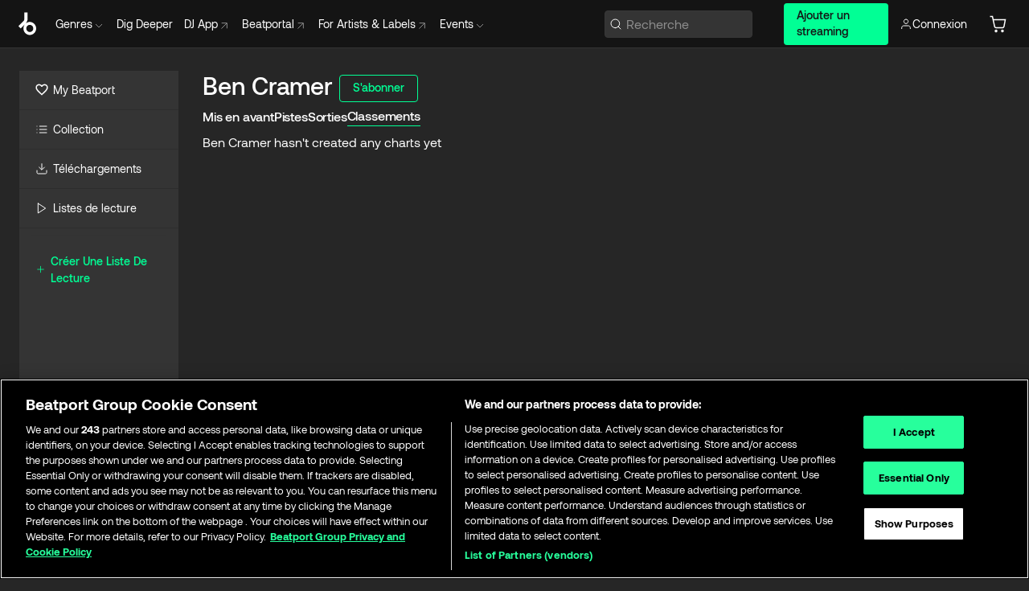

--- FILE ---
content_type: text/html; charset=utf-8
request_url: https://www.beatport.com/fr/artist/ben-cramer/773443/charts
body_size: 44714
content:
<!DOCTYPE html><html lang="fr"><head><meta charSet="utf-8" data-next-head=""/><meta name="viewport" content="width=device-width" data-next-head=""/><link rel="canonical" hrefLang="en" href="https://www.beatport.com/artist/ben-cramer/773443/charts" data-next-head=""/><link rel="alternate" hrefLang="de" href="https://www.beatport.com/de/artist/ben-cramer/773443/charts" data-next-head=""/><link rel="alternate" hrefLang="fr" href="https://www.beatport.com/fr/artist/ben-cramer/773443/charts" data-next-head=""/><link rel="alternate" hrefLang="es" href="https://www.beatport.com/es/artist/ben-cramer/773443/charts" data-next-head=""/><link rel="alternate" hrefLang="it" href="https://www.beatport.com/it/artist/ben-cramer/773443/charts" data-next-head=""/><link rel="alternate" hrefLang="ja" href="https://www.beatport.com/ja/artist/ben-cramer/773443/charts" data-next-head=""/><link rel="alternate" hrefLang="pt" href="https://www.beatport.com/pt/artist/ben-cramer/773443/charts" data-next-head=""/><link rel="alternate" hrefLang="nl" href="https://www.beatport.com/nl/artist/ben-cramer/773443/charts" data-next-head=""/><title data-next-head="">Ben Cramer Classements :: Beatport</title><meta property="og:title" content="Ben Cramer Classements :: Beatport" data-next-head=""/><meta property="og:description" content="Vous explorez les mélodies complexes et les beats du Ben Cramer ? Trouvez les derniers classements et les plus exclusifs sur Beatport." data-next-head=""/><meta property="og:image" content="https://geo-media.beatport.com/image_size/590x404/0dc61986-bccf-49d4-8fad-6b147ea8f327.jpg" data-next-head=""/><meta name="twitter:card" content="summary_large_image" data-next-head=""/><meta name="twitter:title" content="Ben Cramer Classements :: Beatport" data-next-head=""/><meta name="twitter:description" content="Vous explorez les mélodies complexes et les beats du Ben Cramer ? Trouvez les derniers classements et les plus exclusifs sur Beatport." data-next-head=""/><meta name="twitter:image" content="https://geo-media.beatport.com/image_size/590x404/0dc61986-bccf-49d4-8fad-6b147ea8f327.jpg" data-next-head=""/><meta name="description" content="Vous explorez les mélodies complexes et les beats du Ben Cramer ? Trouvez les derniers classements et les plus exclusifs sur Beatport." data-next-head=""/><link rel="icon" type="image/x-icon" href="/images/favicon-48x48.png" data-next-head=""/><link href="https://js.recurly.com/v4/recurly.css" rel="stylesheet" type="text/css" data-next-head=""/><meta name="bp-env" content="production"/><link rel="preload" href="/icons/sprite.svg" as="image"/><link rel="preload" href="/_next/static/media/9617edd9e02a645a-s.p.ttf" as="font" type="font/ttf" crossorigin="anonymous" data-next-font="size-adjust"/><link rel="preload" href="/_next/static/media/9438673d1e72232d-s.p.ttf" as="font" type="font/ttf" crossorigin="anonymous" data-next-font="size-adjust"/><link rel="preload" href="/_next/static/media/db5c0e5da3a6b3a9-s.p.ttf" as="font" type="font/ttf" crossorigin="anonymous" data-next-font="size-adjust"/><script id="google-analytics" data-nscript="beforeInteractive">
                (function(w,d,s,l,i){w[l]=w[l]||[];w[l].push({'gtm.start':
                new Date().getTime(),event:'gtm.js'});var f=d.getElementsByTagName(s)[0],
                j=d.createElement(s),dl=l!='dataLayer'?'&l='+l:'';j.async=true;j.src=
                'https://www.googletagmanager.com/gtm.js?id='+i+dl;f.parentNode.insertBefore(j,f);
                })(window,document,'script','dataLayer','GTM-TXN4GRJ');
            </script><link rel="preload" href="/_next/static/css/875348070ae80ebd.css" as="style"/><link rel="stylesheet" href="/_next/static/css/875348070ae80ebd.css" data-n-g=""/><noscript data-n-css=""></noscript><script defer="" nomodule="" src="/_next/static/chunks/polyfills-42372ed130431b0a.js"></script><script id="ab-tasty" src="https://try.abtasty.com/6a6f6df6afac8eb063d6dbbd68afdcc7.js" defer="" data-nscript="beforeInteractive"></script><script src="https://songbird.cardinalcommerce.com/edge/v1/songbird.js" defer="" data-nscript="beforeInteractive"></script><script id="pap_x2s6df8d" src="https://loopmasters.postaffiliatepro.com/scripts/trackjs.js" defer="" data-nscript="beforeInteractive"></script><script src="/_next/static/chunks/webpack-1de7c9dfeedfe132.js" defer=""></script><script src="/_next/static/chunks/framework-c65ff8b3b39d682e.js" defer=""></script><script src="/_next/static/chunks/main-24a2d00730d8757b.js" defer=""></script><script src="/_next/static/chunks/pages/_app-287ddc87d0744d4e.js" defer=""></script><script src="/_next/static/chunks/300-d1483d160b72428d.js" defer=""></script><script src="/_next/static/chunks/7642-7da32f6e1a38c097.js" defer=""></script><script src="/_next/static/chunks/pages/artist/%5Bdescription%5D/%5Bid%5D/charts-0025ef4ade48f19c.js" defer=""></script><script src="/_next/static/l9SM3rZEoP7PyWHVo7I2W/_buildManifest.js" defer=""></script><script src="/_next/static/l9SM3rZEoP7PyWHVo7I2W/_ssgManifest.js" defer=""></script><style data-styled="" data-styled-version="6.1.19">.ijeyIR{box-sizing:border-box;display:flex;flex-direction:row;justify-content:center;align-items:center;padding:0.313rem 1rem 0.438rem;gap:0.5rem;border-radius:0.25rem;cursor:pointer;font-family:'aeonikFont','aeonikFont Fallback';font-size:0.875rem;line-height:1.25rem;font-weight:500;color:#141414;}/*!sc*/
.ijeyIR.primary{background:#01FF95;}/*!sc*/
.ijeyIR.primary:hover{background:#00E586;}/*!sc*/
.ijeyIR.primary.primary.disabled{pointer-events:none;color:#343434;background:#5A5A5A;}/*!sc*/
.ijeyIR.outline{border:0.063rem solid;border-image-source:linear-gradient( 0deg,rgba(0,0,0,0.6),rgba(0,0,0,0.6) ),linear-gradient( 0deg,#01FF95,#01FF95 );color:#01FF95;}/*!sc*/
.ijeyIR.outline:hover{border:0.063rem solid;color:#141414;background:#01FF95;}/*!sc*/
.ijeyIR.outline.outline.disabled{background:transparent;color:#01FF95;opacity:50%;}/*!sc*/
.ijeyIR.outline-secondary{border:0.063rem solid;border-color:#8C8C8C;color:#FFFFFF;}/*!sc*/
.ijeyIR.outline-secondary:hover{background:#8C8C8C;}/*!sc*/
.ijeyIR.outline-secondary.outline.disabled{background:transparent;color:#FFFFFF;opacity:50%;}/*!sc*/
.ijeyIR.tertiary{color:#FFFFFF;background:#8C8C8C;}/*!sc*/
.ijeyIR.tertiary:hover{background:#4D4D4D;}/*!sc*/
.ijeyIR.tertiary.tertiary.disabled{background:#8C8C8C;opacity:0.5;}/*!sc*/
.ijeyIR.secondary{color:#FFFFFF;background:#4D4D4D;}/*!sc*/
.ijeyIR.secondary:hover{background:#8C8C8C;}/*!sc*/
.ijeyIR.secondary.disabled{background:#8C8C8C;opacity:0.5;}/*!sc*/
.ijeyIR.danger{color:#FFFFFF;background:#CF222E;}/*!sc*/
.ijeyIR.danger:hover{background:#CF222E;}/*!sc*/
.ijeyIR.danger.disabled{background:#8C8C8C;opacity:0.5;}/*!sc*/
.ijeyIR.transparent,.ijeyIR.transparent-danger{color:#FFFFFF;border:0.125rem solid #5A5A5A;padding:0.313rem 0.75rem;gap:0.375rem;}/*!sc*/
.ijeyIR.transparent:hover{background:#5A5A5A;}/*!sc*/
.ijeyIR.transparent-danger:hover{border:0.125rem solid #CF222E;background:#CF222E;}/*!sc*/
.ijeyIR.link{color:#FFFFFF;}/*!sc*/
.ijeyIR.primary-link{color:#01FF95;}/*!sc*/
.ijeyIR.primary-link.disabled{cursor:default;}/*!sc*/
.ijeyIR.text{color:#B3B3B3;}/*!sc*/
.ijeyIR.text:hover{color:#FFFFFF;text-decoration:underline;}/*!sc*/
.ijeyIR.underline-link{color:#B3B3B3;text-decoration:underline;padding:0.25rem;}/*!sc*/
.ijeyIR.unstyled{background:none;border:none;padding:0;margin:0;color:inherit;background-color:transparent;}/*!sc*/
.ijeyIR.w-100{width:100%;}/*!sc*/
.ijeyIR.w-75{width:75%;}/*!sc*/
.ijeyIR.w-50{width:50%;}/*!sc*/
.ijeyIR.w-25{width:25%;}/*!sc*/
.ijeyIR.squared{padding:0.313rem;}/*!sc*/
data-styled.g1[id="Button-style__ButtonStyled-sc-d61a654-0"]{content:"ijeyIR,"}/*!sc*/
.juetxu{position:relative;margin-left:0.75rem;padding:0.5rem 0;}/*!sc*/
.juetxu a,.juetxu button{display:flex;flex-direction:row;gap:0.3125rem;cursor:pointer;align-items:center;padding:0.313rem 0.25rem 0.438rem 0.25rem;color:#FFFFFF;}/*!sc*/
.juetxu a svg,.juetxu button svg{stroke:#FFFFFF;}/*!sc*/
@media (min-width: 1200px){.juetxu a:hover,.juetxu button:hover{color:#01FF95;}.juetxu a:hover svg,.juetxu button:hover svg{stroke:#01FF95;}}/*!sc*/
@media (min-width: 1200px){.juetxu a,.juetxu button{padding:0;}.juetxu a svg,.juetxu button svg{width:1.3rem;height:1.3rem;}}/*!sc*/
data-styled.g31[id="HeaderCart-style__AccountCartMenuItem-sc-1d237d81-2"]{content:"juetxu,"}/*!sc*/
.NbRgr{position:absolute;top:3.6875rem;left:50%;transform:translate(-50%,1px);transition:opacity 0.2s ease;background:#141414;border-radius:0 0 1rem 1rem;display:block;z-index:900;cursor:default;opacity:0;visibility:hidden;pointer-events:none;box-shadow:0 0.5rem 1.5rem rgba(0,0,0,0.5);}/*!sc*/
.NbRgr[data-dropdown-type='genre']{width:100%;max-width:90rem;}/*!sc*/
.NbRgr[data-dropdown-type='events']{left:auto;min-width:12.5rem;margin:0 0 0 4.75rem;}/*!sc*/
.NbRgr[data-visible='true']{opacity:1;pointer-events:auto;visibility:visible;}/*!sc*/
data-styled.g42[id="HeaderDropdownToggle-style__DropdownMenu-sc-8d48e9cb-0"]{content:"NbRgr,"}/*!sc*/
.bnLgXh{display:flex;flex-direction:column;padding:0.5rem 0;}/*!sc*/
.bnLgXh a{padding:0.5rem 1.5rem;color:#B3B3B3;text-decoration:none;display:flex;align-items:center;transition:background-color 0.2s ease;}/*!sc*/
.bnLgXh a:hover{color:#FFFFFF;}/*!sc*/
.bnLgXh a:hover >svg{stroke:#01FF95;}/*!sc*/
data-styled.g44[id="HeaderEventsSubMenu-style__EventsSubMenuWrapper-sc-d3bdcde1-0"]{content:"bnLgXh,"}/*!sc*/
.enfcr{display:grid;grid-template-columns:1fr;flex-direction:row;justify-content:space-between;align-items:flex-start;width:100%;padding:1.5rem;gap:2rem;}/*!sc*/
data-styled.g50[id="HeaderGenreSubMenu-style__GenreDropDownGrid-sc-41f97c98-4"]{content:"enfcr,"}/*!sc*/
.dLqcKV{display:flex;flex-direction:row;position:absolute;top:0;left:0;right:0;z-index:1000;height:60px;width:100%;font-size:0.875rem;background:#141414;border-bottom:0.0625rem solid #333333;}/*!sc*/
.dLqcKV.header-fixed{position:fixed;}/*!sc*/
.dLqcKV ul> li{display:inline-flex;vertical-align:middle;}/*!sc*/
.dLqcKV span:not(.new_tag){display:flex;flex-direction:row;}/*!sc*/
.dLqcKV span:not(.new_tag) >img{margin-right:0.25rem;}/*!sc*/
.dLqcKV span:not(.new_tag) svg{stroke:#8C8C8C;}/*!sc*/
@keyframes slideDown{from{transform:translateY(-100%);}to{transform:translateY(0);}}/*!sc*/
data-styled.g52[id="Header-style__HeaderWrapper-sc-8ba2c440-0"]{content:"dLqcKV,"}/*!sc*/
.iNvsde{display:flex;flex-direction:row;width:100%;max-width:90rem;margin:0 auto;align-items:center;}/*!sc*/
.iNvsde svg{stroke:#8C8C8C;}/*!sc*/
.iNvsde >ul .dropdown_menu{animation:growDown 300ms ease-in-out forwards;transform-origin:top center;}/*!sc*/
.iNvsde >ul >li{line-height:1.25rem;padding:1.25rem 0.4375rem;cursor:pointer;}/*!sc*/
.iNvsde >ul >li.header_item:not(.dropdown_toggle):hover div{display:flex;}/*!sc*/
.iNvsde >ul >li.account button{padding:0;}/*!sc*/
.iNvsde >ul >li button{font-weight:400;}/*!sc*/
.iNvsde >ul .header_item [aria-expanded="true"] .rotatable svg{stroke:#01FF95;transform:rotate(180deg);margin-top:0.3125rem;}/*!sc*/
.iNvsde >ul .header_item .svg_wrapper{display:flex;align-items:center;height:100%;}/*!sc*/
.iNvsde >ul .header_item .svg_wrapper img{border-radius:50%;}/*!sc*/
.iNvsde >ul .header_item a[target="_blank"]:hover svg{stroke:#01FF95;}/*!sc*/
.iNvsde span{align-items:center;}/*!sc*/
.iNvsde span >img{margin-left:0.125rem;margin-bottom:0.0625rem;}/*!sc*/
@keyframes growDown{0%{transform:scaleY(0);}100%{transform:scaleY(1);}}/*!sc*/
data-styled.g54[id="Header-style__DesktopHeader-sc-8ba2c440-2"]{content:"iNvsde,"}/*!sc*/
.gSbytK{min-width:8rem;margin-left:1rem;}/*!sc*/
.gSbytK >li{padding:0 0 0 0.25rem;}/*!sc*/
.gSbytK >li button{padding:0.8rem 0.75rem 0.5rem 0.25rem;}/*!sc*/
@media (min-width: 768px){.gSbytK{width:100%;}}/*!sc*/
@media (min-width: 1200px){.gSbytK{min-width:44.5rem;}}/*!sc*/
data-styled.g55[id="Header-style__LeftRegion-sc-8ba2c440-3"]{content:"gSbytK,"}/*!sc*/
.kkpwdl{display:flex;justify-content:flex-end;align-items:center;width:100%;padding-right:1.25rem;}/*!sc*/
.kkpwdl .svg_wrapper{display:flex;align-items:center;height:100%;}/*!sc*/
.kkpwdl div.account_avatar{width:2rem;height:2rem;}/*!sc*/
.kkpwdl div.account_avatar img{border-radius:50%;}/*!sc*/
.kkpwdl .subscription_button a{padding:0.313rem 1rem 0.438rem;border-radius:0.25rem;font-weight:500;color:#141414;background:#01FF95;}/*!sc*/
.kkpwdl .subscription_button a:hover{background:#00E586;}/*!sc*/
@media (min-width: 768px){.kkpwdl{min-width:9.5rem;max-width:49.375rem;}}/*!sc*/
@media (min-width: 1200px){.kkpwdl li.search:first-child{width:100%;max-width:28.375rem;padding:0 0.5rem 0 0;}.kkpwdl li.subscription_button{min-width:9rem;}}/*!sc*/
data-styled.g56[id="Header-style__RightRegion-sc-8ba2c440-4"]{content:"kkpwdl,"}/*!sc*/
.jbAoJh{height:1.8125rem;width:1.375rem;margin-right:0.625rem;}/*!sc*/
data-styled.g59[id="Header-style__BeatportLogoLarge-sc-8ba2c440-7"]{content:"jbAoJh,"}/*!sc*/
.dtastp{display:flex;align-items:center;width:100%;max-width:28.375rem;padding:0 1.5rem;}/*!sc*/
.dtastp >button>svg{margin-right:1.25rem;height:1.25rem;stroke-width:0.125rem;}/*!sc*/
data-styled.g62[id="Header-style__HeaderSearchWrapper-sc-8ba2c440-10"]{content:"dtastp,"}/*!sc*/
.biDNjJ{display:flex;flex:1;width:100%;border:0.0625rem solid #383838;border-radius:0.25rem;background:#343434;}/*!sc*/
.biDNjJ:focus-within{border:0.0625rem solid #01FF95;box-shadow:0px 0px 0px 3px rgba(1, 255, 149, 0.15);outline:0.125rem solid transparent;outline-offset:0.125rem;}/*!sc*/
.biDNjJ div:first-child{display:flex;align-items:center;pointer-events:none;margin-left:0.3125rem;}/*!sc*/
.biDNjJ button{display:flex;align-items:center;margin-right:0.625rem;z-index:100000;}/*!sc*/
.biDNjJ img{margin-left:0.3125rem;margin-top:0.0625rem;height:1rem;width:1rem;}/*!sc*/
.biDNjJ input{height:2rem;margin-left:0.3125rem;width:100%;background:inherit;outline:none;border:none;}/*!sc*/
.biDNjJ input::placeholder{color:#8C8C8C;}/*!sc*/
data-styled.g63[id="Header-style__HeaderSearch-sc-8ba2c440-11"]{content:"biDNjJ,"}/*!sc*/
.euLgcx{font-size:max(100%,16px);}/*!sc*/
.euLgcx:focus::placeholder{color:transparent;}/*!sc*/
data-styled.g66[id="Search-style__SearchInput-sc-224b2fdd-1"]{content:"euLgcx,"}/*!sc*/
.fJivyZ{position:fixed;top:3.75rem;left:calc(100% - 370px);width:22.5rem;display:flex;flex-direction:column;gap:0.5rem;font-size:0.875rem;line-height:1.25rem;z-index:999;}/*!sc*/
@media (min-width: 580px){.fJivyZ{left:calc(100% - 385px);}}/*!sc*/
@media (min-width: 768px){.fJivyZ{left:calc(100% - 385px);}}/*!sc*/
@media (min-width: 1200px){.fJivyZ{left:calc(100% - 385px);}}/*!sc*/
@media (min-width: 1440px){.fJivyZ{left:initial;right:calc((100% - 1371px) / 2);}}/*!sc*/
data-styled.g99[id="Notifications-style__Wrapper-sc-212da99e-1"]{content:"fJivyZ,"}/*!sc*/
.gnNNLl{display:flex;align-items:center;justify-content:flex-start;position:fixed;bottom:calc(0px + 1rem);right:1rem;height:2.5rem;padding:0 1rem;font-weight:500;background:#39C0DE;border-radius:2rem;color:#141414;overflow:hidden;transition:all 0.5s ease-in-out;z-index:3;max-width:2.5rem;}/*!sc*/
.gnNNLl >svg{min-width:1rem;min-height:1rem;margin-left:-0.2rem;margin-right:0.5rem;}/*!sc*/
.gnNNLl >span{transition:opacity 0.4s ease-in-out;opacity:0;}/*!sc*/
@media (min-width: 1024px){.gnNNLl{bottom:6rem;}.gnNNLl:hover{max-width:15rem;}.gnNNLl:hover >span{opacity:1;}}/*!sc*/
data-styled.g222[id="FeedbackButton-style__ButtonStyled-sc-f2d33d4-0"]{content:"gnNNLl,"}/*!sc*/
.ihbzho{background-color:#343434;display:flex;min-height:25rem;justify-content:center;padding:3rem 1.25rem 11rem 1.25rem;}/*!sc*/
@media (min-width: 1024px){.ihbzho{padding:3rem 1.25rem 7.7rem 1.25rem;}}/*!sc*/
data-styled.g234[id="Footer-style__FooterContainer-sc-b43f8293-0"]{content:"ihbzho,"}/*!sc*/
.fgpLBj{max-width:90rem;width:100%;margin:0 auto;display:flex;justify-content:space-between;gap:2rem 1rem;flex-direction:column;}/*!sc*/
@media (min-width: 768px){.fgpLBj{flex-direction:row;}}/*!sc*/
@media (min-width: 1024px){.fgpLBj{gap:2rem;}}/*!sc*/
@media (min-width: 1200px){.fgpLBj{padding:0 1.5rem;}}/*!sc*/
data-styled.g235[id="Footer-style__FooterMaxWidth-sc-b43f8293-1"]{content:"fgpLBj,"}/*!sc*/
.gUEqWx{display:flex;flex-direction:column;gap:2.5rem;flex:0 1 auto;order:1;min-width:15rem;justify-content:space-between;}/*!sc*/
@media (min-width: 1024px){.gUEqWx{min-width:16.25rem;}}/*!sc*/
data-styled.g236[id="Footer-style__BrandColumnContainer-sc-b43f8293-2"]{content:"gUEqWx,"}/*!sc*/
.byMywd{display:flex;flex-direction:column;justify-content:start;gap:2.5rem;}/*!sc*/
data-styled.g237[id="Footer-style__BrandWrapper-sc-b43f8293-3"]{content:"byMywd,"}/*!sc*/
.doukfB{display:flex;flex-wrap:wrap;align-items:center;gap:1rem;padding-right:0.625rem;}/*!sc*/
data-styled.g238[id="Footer-style__SocialLinksContainer-sc-b43f8293-4"]{content:"doukfB,"}/*!sc*/
.deeKUU{display:flex;flex-wrap:wrap;flex:1 1 auto;row-gap:2rem;max-width:45rem;order:3;justify-content:space-between;gap:1rem;}/*!sc*/
@media (min-width: 768px){.deeKUU{flex-wrap:nowrap;order:2;}}/*!sc*/
data-styled.g239[id="Footer-style__LinksColumnContainer-sc-b43f8293-5"]{content:"deeKUU,"}/*!sc*/
.frffGF{width:100%;}/*!sc*/
@media (min-width: 580px){.frffGF{max-width:10rem;}}/*!sc*/
data-styled.g240[id="Footer-style__LinksGroup-sc-b43f8293-6"]{content:"frffGF,"}/*!sc*/
.eCVjTm{color:#FFFFFF;font-family:'aeonikFont','aeonikFont Fallback';font-style:normal;font-weight:400;font-size:1rem;line-height:1.25rem;margin-bottom:1rem;display:block;}/*!sc*/
@media (min-width: 580px){.eCVjTm{font-size:0.75rem;line-height:1rem;}}/*!sc*/
data-styled.g241[id="Footer-style__GroupTitle-sc-b43f8293-7"]{content:"eCVjTm,"}/*!sc*/
.isQSnn{list-style:none;padding:0;}/*!sc*/
data-styled.g242[id="Footer-style__LinksList-sc-b43f8293-8"]{content:"isQSnn,"}/*!sc*/
.jkWbFH{color:#8C8C8C;font-family:'aeonikFont','aeonikFont Fallback';font-style:normal;font-weight:400;font-size:1rem;line-height:1.25rem;}/*!sc*/
.jkWbFH a,.jkWbFH button{cursor:pointer;}/*!sc*/
.jkWbFH button{text-align:start;font-weight:inherit;font-size:inherit;line-height:inherit;}/*!sc*/
.jkWbFH .listItemLink:hover,.jkWbFH button:hover{color:rgba(255,255,255,0.9);}/*!sc*/
@media (min-width: 580px){.jkWbFH{font-size:0.75rem;line-height:1rem;}}/*!sc*/
data-styled.g243[id="Footer-style__ListItem-sc-b43f8293-9"]{content:"jkWbFH,"}/*!sc*/
.bUSfnx{min-width:10.5rem;min-height:3.25rem;}/*!sc*/
data-styled.g244[id="Footer-style__LogoWrapper-sc-b43f8293-10"]{content:"bUSfnx,"}/*!sc*/
.dleova{display:block;color:#8C8C8C;font-size:0.75rem;font-family:'aeonikFont','aeonikFont Fallback';font-style:normal;font-weight:400;}/*!sc*/
data-styled.g245[id="Footer-style__Copyright-sc-b43f8293-11"]{content:"dleova,"}/*!sc*/
.fDLgIy{display:flex;flex-direction:row;gap:1rem;order:2;}/*!sc*/
@media (min-width: 768px){.fDLgIy{flex-direction:column;}}/*!sc*/
.fDLgIy a{width:fit-content;}/*!sc*/
data-styled.g246[id="Footer-style__MobileAppLinks-sc-b43f8293-12"]{content:"fDLgIy,"}/*!sc*/
.goQabg{display:flex;flex-direction:row;min-width:171px;width:208px;max-width:320px;position:sticky;max-height:calc(100vh - (60px + 7.625rem));top:calc(60px + 1.75rem);margin-left:1.5rem;}/*!sc*/
.goQabg .sidebar-content{background-color:#343434;flex:1;}/*!sc*/
.goQabg .sidebar-resizer{flex-grow:0;flex-shrink:0;flex-basis:0.375rem;justify-self:flex-end;cursor:col-resize;resize:horizontal;}/*!sc*/
.goQabg .sidebar-resizer:hover{width:0.1875rem;background-color:#141414;}/*!sc*/
data-styled.g247[id="Sidebar-style__DesktopSidebar-sc-800fab19-0"]{content:"goQabg,"}/*!sc*/
.kESCaB{position:relative;display:flex;align-items:center;font-size:1.25rem;padding:0.25rem 1.5rem;line-height:1.75rem;transition:all 0.1s ease-in-out;width:max-content;cursor:pointer;}/*!sc*/
@media (min-width: 1200px){.kESCaB{border-bottom:0.0625rem solid #2D2D2D;padding:0.75rem 1.25rem;margin-left:0;font-size:0.875rem;line-height:1.5rem;width:auto;}.kESCaB:hover{cursor:pointer;background-color:#2D2D2D;box-shadow:inset 0.125rem 0 0 0 #01FF95;}}/*!sc*/
.kESCaB svg{margin-right:0.5rem;width:1.5rem!important;height:auto!important;}/*!sc*/
.kESCaB .forward-arrow{width:0.9rem!important;height:0.9rem!important;margin-left:0.375rem;}/*!sc*/
@media (min-width: 1200px){.kESCaB svg{margin-right:0.375rem;width:1rem!important;height:1rem!important;}}/*!sc*/
data-styled.g254[id="Sidebar-style__SidebarLink-sc-800fab19-7"]{content:"kESCaB,"}/*!sc*/
.keYBJI{margin:0.5rem auto;background-color:#333333;width:calc(100% - 2 * 0.9375rem);height:0.0625rem;}/*!sc*/
data-styled.g257[id="Sidebar-style__HorizontalBar-sc-800fab19-10"]{content:"keYBJI,"}/*!sc*/
.kiDEvL{color:#01FF95;text-transform:capitalize;font-weight:500;font-size:1rem;align-items:flex-start;}/*!sc*/
.kiDEvL a{display:flex;align-items:center;}/*!sc*/
.kiDEvL:hover{color:#00E586;}/*!sc*/
@media (min-width: 1200px){.kiDEvL{font-size:0.875rem;}}/*!sc*/
.kiDEvL svg{margin-right:0.375rem;}/*!sc*/
data-styled.g260[id="Sidebar-style__CreatePlaylist-sc-800fab19-13"]{content:"kiDEvL,"}/*!sc*/
.dQXolN{flex-grow:1;display:flex;flex-direction:column;min-height:0;padding:0 1.25rem;}/*!sc*/
.dQXolN .element{margin:0.8rem 0;}/*!sc*/
.dQXolN .mobile-playlist-element{margin-bottom:1.5rem;}/*!sc*/
.dQXolN .mobile-playlist-element:first-of-type{margin-top:1rem;}/*!sc*/
.dQXolN.content{height:3.75rem;min-height:3.75rem;max-height:3.75rem;}/*!sc*/
.dQXolN.scrollable{flex-grow:1;overflow:auto;min-height:0;}/*!sc*/
.dQXolN.scrollable::-webkit-scrollbar{width:0rem;}/*!sc*/
.dQXolN.scrollable::-webkit-scrollbar-track{background-color:#343434;}/*!sc*/
.dQXolN.scrollable::-webkit-scrollbar-thumb{background-color:#2D2D2D;}/*!sc*/
.dQXolN.scrollable:hover::-webkit-scrollbar{width:0.3125rem;}/*!sc*/
data-styled.g262[id="Sidebar-style__PlaylistSectionContent-sc-800fab19-15"]{content:"dQXolN,"}/*!sc*/
.eNoXKa{position:relative;height:calc(100% - 12.9375rem);width:100%;}/*!sc*/
.eNoXKa div.wrapper{position:absolute;top:0;bottom:0;left:0;width:100%;display:flex;flex-direction:column;}/*!sc*/
data-styled.g263[id="Sidebar-style__PlaylistSectionContainer-sc-800fab19-16"]{content:"eNoXKa,"}/*!sc*/
.hyrOKP{position:relative;width:100%;background:#262626;min-height:calc(100vh - 60px);display:flex;justify-content:center;}/*!sc*/
data-styled.g264[id="MainLayout-style__MainWrapper-sc-897186c1-0"]{content:"hyrOKP,"}/*!sc*/
.gWbuuW{padding:1.75rem 0;width:100%;max-width:1420px;display:flex;margin-top:60px;}/*!sc*/
data-styled.g265[id="MainLayout-style__Main-sc-897186c1-1"]{content:"gWbuuW,"}/*!sc*/
.evSNZg{width:100%;padding:0 1.5rem;display:flex;flex-direction:column;justify-content:start;}/*!sc*/
@media (min-width: 1024px){.evSNZg{width:calc( 100% - 208px );}}/*!sc*/
data-styled.g266[id="MainLayout-style__MainContent-sc-897186c1-2"]{content:"evSNZg,"}/*!sc*/
.dOaxLS{font-family:'aeonikFont','aeonikFont Fallback';font-style:normal;font-weight:500;font-size:16px;line-height:24px;letter-spacing:-0.011em;color:#FFFFFF;}/*!sc*/
.dOaxLS.active{border-bottom:1px solid #01FF95;}/*!sc*/
data-styled.g505[id="HeadingWithBreadcrumb-style__Item-sc-e8c80757-0"]{content:"dOaxLS,"}/*!sc*/
.kiAOKR{justify-content:flex-start;align-items:center;flex-direction:row;display:flex;width:100%;gap:16px;}/*!sc*/
data-styled.g506[id="HeadingWithBreadcrumb-style__Breadcrumb-sc-e8c80757-1"]{content:"kiAOKR,"}/*!sc*/
.bYeRny{font-family:'aeonikFont','aeonikFont Fallback';font-style:normal;font-weight:500;font-size:30px;line-height:36px;padding-bottom:8px;margin-right:8px;color:#FFFFFF;}/*!sc*/
data-styled.g507[id="HeadingWithBreadcrumb-style__Title-sc-e8c80757-2"]{content:"bYeRny,"}/*!sc*/
.cgfCgj{justify-content:flex-start;align-items:flex-start;flex-direction:column;display:flex;width:100%;gap:8px;}/*!sc*/
@media (min-width: 580px){.cgfCgj{flex-direction:row;align-items:center;}}/*!sc*/
data-styled.g508[id="HeadingWithBreadcrumb-style__TitleWrapper-sc-e8c80757-3"]{content:"cgfCgj,"}/*!sc*/
.jawrBR{justify-content:flex-start;align-items:center;flex-direction:row;display:flex;gap:8px;}/*!sc*/
data-styled.g509[id="HeadingWithBreadcrumb-style__ActionsWrapper-sc-e8c80757-4"]{content:"jawrBR,"}/*!sc*/
.cwUgxi{justify-content:flex-start;align-items:center;flex-direction:column;width:100%;display:flex;gap:8px;}/*!sc*/
data-styled.g510[id="HeadingWithBreadcrumb-style__Wrapper-sc-e8c80757-5"]{content:"cwUgxi,"}/*!sc*/
.hdWnir{width:100%;display:flex;flex-direction:row;justify-content:flex-start;align-items:center;gap:8px;margin-bottom:8px;}/*!sc*/
data-styled.g511[id="HeadingWithBreadcrumb-style__ImageWrapper-sc-e8c80757-6"]{content:"hdWnir,"}/*!sc*/
</style></head><body class="__variable_a8b512"><div id="__next"><div><div id="bp-header"><div class="Header-style__HeaderWrapper-sc-8ba2c440-0 dLqcKV header-fixed"><div class="Header-style__DesktopHeader-sc-8ba2c440-2 iNvsde"><ul class="Header-style__LeftRegion-sc-8ba2c440-3 gSbytK"><li><a href="/fr"><img src="/images/beatport-logo-icon.svg" alt="Beatport Logo" class="Header-style__BeatportLogoLarge-sc-8ba2c440-7 jbAoJh"/></a></li><li class="header_item dropdown_toggle genre_toggle"><button type="button" class="Button-style__ButtonStyled-sc-d61a654-0 ijeyIR unstyled" id="genre-dropdown-menu-button" aria-haspopup="menu" aria-expanded="false" aria-controls="genre-dropdown-menu" aria-label="Genres menu"><span class="rotatable">Genres<svg role="img" fill="#8C8C8C" width="16" height="16" data-testid="icon-drop-down" focusable="false" style="min-height:16;min-width:16"><title></title><use href="/icons/sprite.svg#drop-down"></use></svg></span></button><div id="genre-dropdown-menu" aria-labelledby="genre-dropdown-menu-button" data-visible="false" data-dropdown-type="genre" class="HeaderDropdownToggle-style__DropdownMenu-sc-8d48e9cb-0 NbRgr"><div role="menu" aria-labelledby="genres-dropdown-menu" class="HeaderGenreSubMenu-style__GenreDropDownGrid-sc-41f97c98-4 enfcr"></div></div></li><li class="header_item"><a data-testid="header-mainnav-link-staffpicks" href="/fr/staff-picks"><span>Dig Deeper</span></a></li><li class="header_item"><a data-testid="header-mainnav-link-djapp" target="_blank" rel="noopener noreferrer" href="https://dj.beatport.com/"><span>DJ App<svg role="img" fill="#8C8C8C" width="16" height="16" data-testid="icon-menu-arrow" focusable="false" style="min-height:16;min-width:16"><title></title><use href="/icons/sprite.svg#menu-arrow"></use></svg></span></a></li><li class="header_item"><a data-testid="header-mainnav-link-beatport" target="_blank" rel="noopener noreferrer" href="https://www.beatportal.com/"><span>Beatportal<svg role="img" fill="#8C8C8C" width="16" height="16" data-testid="icon-menu-arrow" focusable="false" style="min-height:16;min-width:16"><title></title><use href="/icons/sprite.svg#menu-arrow"></use></svg></span></a></li><li class="header_item"><a data-testid="header-mainnav-link-artists-labels" target="_blank" rel="noopener noreferrer" href="https://greenroom.beatport.com/"><span>For Artists &amp; Labels<svg role="img" fill="#8C8C8C" width="16" height="16" data-testid="icon-menu-arrow" focusable="false" style="min-height:16;min-width:16"><title></title><use href="/icons/sprite.svg#menu-arrow"></use></svg></span></a></li><li class="header_item dropdown_toggle"><button type="button" class="Button-style__ButtonStyled-sc-d61a654-0 ijeyIR unstyled" id="events-dropdown-menu-button" aria-haspopup="menu" aria-expanded="false" aria-controls="events-dropdown-menu" aria-label="Events menu"><span class="rotatable">Events<svg role="img" fill="#8C8C8C" width="16" height="16" data-testid="icon-drop-down" focusable="false" style="min-height:16;min-width:16"><title></title><use href="/icons/sprite.svg#drop-down"></use></svg></span></button><div id="events-dropdown-menu" aria-labelledby="events-dropdown-menu-button" data-visible="false" data-dropdown-type="events" class="HeaderDropdownToggle-style__DropdownMenu-sc-8d48e9cb-0 NbRgr"><div role="menu" class="HeaderEventsSubMenu-style__EventsSubMenuWrapper-sc-d3bdcde1-0 bnLgXh"><a href="http://greenroom.beatport.com/tickets?utm_medium=bp_store_banner&amp;utm_source=bp_store&amp;utm_campaign=2025_evergreen_greenroom&amp;utm_content=banner" target="_blank" rel="noopener noreferrer" role="menuitem">Pour les Promoteurs<svg role="img" fill="#8C8C8C" width="16" height="16" data-testid="icon-menu-arrow" focusable="false" style="min-height:16;min-width:16"><title></title><use href="/icons/sprite.svg#menu-arrow"></use></svg></a><a href="http://beatportal.com/events?utm_source=beatport&amp;utm_medium=banner&amp;utm_campaign=header_banner" target="_blank" rel="noopener noreferrer" role="menuitem">Événements à venir<svg role="img" fill="#8C8C8C" width="16" height="16" data-testid="icon-menu-arrow" focusable="false" style="min-height:16;min-width:16"><title></title><use href="/icons/sprite.svg#menu-arrow"></use></svg></a></div></div></li></ul><ul class="Header-style__RightRegion-sc-8ba2c440-4 kkpwdl"><li class="search"><div id="site-search" class="Header-style__HeaderSearchWrapper-sc-8ba2c440-10 dtastp"><div class="Header-style__HeaderSearch-sc-8ba2c440-11 biDNjJ"><div><svg role="img" fill="#8C8C8C" width="16" height="16" data-testid="icon-search" focusable="false" style="min-height:16;min-width:16"><title></title><use href="/icons/sprite.svg#search"></use></svg></div><input id="search-field" name="search-field" data-testid="header-search-input" placeholder="Recherche" aria-label="Recherche" type="search" autoComplete="no-username" class="Search-style__SearchInput-sc-224b2fdd-1 euLgcx" value=""/></div></div></li><li class="subscription_button"><a href="/fr/subscriptions">Ajouter un streaming</a></li><li class="header_item account"><button type="button" class="Button-style__ButtonStyled-sc-d61a654-0 ijeyIR link"><svg role="img" fill="none" width="16px" height="16px" data-testid="icon-person" focusable="false" style="min-height:16px;min-width:16px"><title></title><use href="/icons/sprite.svg#person"></use></svg><span>Connexion</span></button></li><li class="header_item" data-testid="header-mainnav-link-cart"><div class="HeaderCart-style__AccountCartMenuItem-sc-1d237d81-2 juetxu"><a data-testid="header-mainnav-link-cart" role="button" tabindex="0" href="/fr/cart"><svg role="img" fill="none" width="1.5rem" height="1.5rem" data-testid="icon-shopping-cart" focusable="false" style="min-height:1.5rem;min-width:1.5rem"><title></title><use href="/icons/sprite.svg#shopping-cart"></use></svg></a></div></li></ul></div></div></div><div class="MainLayout-style__MainWrapper-sc-897186c1-0 hyrOKP"><main class="MainLayout-style__Main-sc-897186c1-1 gWbuuW"><div class="Notifications-style__Wrapper-sc-212da99e-1 fJivyZ"></div><div style="width:208px" id="sidebar-menu" class="Sidebar-style__DesktopSidebar-sc-800fab19-0 goQabg"><div class="sidebar-content"><ul aria-label="sidebar"><li><a data-testid="sidebar-nav-my-beatport" href="/my-beatport" class="Sidebar-style__SidebarLink-sc-800fab19-7 kESCaB"><svg style="height:13px;width:14px" viewBox="0 0 14 13" fill="none" xmlns="http://www.w3.org/2000/svg"><path d="M9.9987 0C8.8387 0 7.72536 0.54 6.9987 1.39333C6.27203 0.54 5.1587 0 3.9987 0C1.94536 0 0.332031 1.61333 0.332031 3.66667C0.332031 6.18667 2.5987 8.24 6.03203 11.36L6.9987 12.2333L7.96536 11.3533C11.3987 8.24 13.6654 6.18667 13.6654 3.66667C13.6654 1.61333 12.052 0 9.9987 0ZM7.06537 10.3667L6.9987 10.4333L6.93203 10.3667C3.7587 7.49333 1.66536 5.59333 1.66536 3.66667C1.66536 2.33333 2.66536 1.33333 3.9987 1.33333C5.02536 1.33333 6.02536 1.99333 6.3787 2.90667H7.62536C7.97203 1.99333 8.97203 1.33333 9.9987 1.33333C11.332 1.33333 12.332 2.33333 12.332 3.66667C12.332 5.59333 10.2387 7.49333 7.06537 10.3667Z" fill="white"></path></svg>My Beatport</a></li><li><a data-testid="sidebar-nav-collection" href="/library" class="Sidebar-style__SidebarLink-sc-800fab19-7 kESCaB"><svg style="height:16px;width:16px" viewBox="0 0 16 16" fill="none" xmlns="http://www.w3.org/2000/svg"><path d="M5.33203 4H13.9987" stroke="white" stroke-linecap="round" stroke-linejoin="round"></path><path d="M5.33203 8H13.9987" stroke="white" stroke-linecap="round" stroke-linejoin="round"></path><path d="M5.33203 12H13.9987" stroke="white" stroke-linecap="round" stroke-linejoin="round"></path><path d="M2 4H2.00667" stroke="white" stroke-linecap="round" stroke-linejoin="round"></path><path d="M2 8H2.00667" stroke="white" stroke-linecap="round" stroke-linejoin="round"></path><path d="M2 12H2.00667" stroke="white" stroke-linecap="round" stroke-linejoin="round"></path></svg>Collection</a></li><li><a data-testid="sidebar-nav-downloads" href="/library/downloads" class="Sidebar-style__SidebarLink-sc-800fab19-7 kESCaB"><svg style="height:16px;width:16px" viewBox="0 0 16 16" fill="none" xmlns="http://www.w3.org/2000/svg"><path d="M2 10.0003V12.667C2 13.4003 2.6 14.0003 3.33333 14.0003H12.6667C13.0203 14.0003 13.3594 13.8598 13.6095 13.6098C13.8595 13.3598 14 13.0206 14 12.667V10.0003M11.3333 6.00033L8 9.33366L4.66667 6.00033M8 8.53366V1.66699" stroke="white" stroke-linecap="round" stroke-linejoin="round"></path></svg>Téléchargements</a></li><li><a data-testid="sidebar-nav-playlists" href="/library/playlists" class="Sidebar-style__SidebarLink-sc-800fab19-7 kESCaB"><svg width="16" height="16" viewBox="0 0 16 16" fill="none" xmlns="http://www.w3.org/2000/svg"><path d="M3.33594 2L12.6693 8L3.33594 14V2Z" stroke="white" stroke-linecap="round" stroke-linejoin="round"></path></svg>Listes de lecture</a></li></ul><div class="Sidebar-style__HorizontalBar-sc-800fab19-10 keYBJI"></div><div class="Sidebar-style__PlaylistSectionContainer-sc-800fab19-16 eNoXKa"><div class="wrapper"><div class="Sidebar-style__PlaylistSectionContent-sc-800fab19-15 dQXolN content"><div class="Sidebar-style__CreatePlaylist-sc-800fab19-13 kiDEvL element" data-testid="sidebar-create-playlist"><a href="/fr/library/playlists/new"><svg width="16" height="16" viewBox="0 0 16 16" fill="none" xmlns="http://www.w3.org/2000/svg"><path d="M8 3.33203V12.6654" stroke="#01FF95" stroke-linecap="round" stroke-linejoin="round"></path><path d="M3.33203 8H12.6654" stroke="#01FF95" stroke-linecap="round" stroke-linejoin="round"></path></svg>Créer une liste de lecture</a></div></div><div class="Sidebar-style__PlaylistSectionContent-sc-800fab19-15 dQXolN scrollable"><ul></ul></div></div></div></div><div class="sidebar-resizer"></div></div><div class="MainLayout-style__MainContent-sc-897186c1-2 evSNZg"><div class="HeadingWithBreadcrumb-style__ImageWrapper-sc-e8c80757-6 hdWnir"><div class="HeadingWithBreadcrumb-style__Wrapper-sc-e8c80757-5 cwUgxi"><div class="HeadingWithBreadcrumb-style__TitleWrapper-sc-e8c80757-3 cgfCgj"><h1 class="HeadingWithBreadcrumb-style__Title-sc-e8c80757-2 bYeRny">Ben Cramer</h1><div class="HeadingWithBreadcrumb-style__ActionsWrapper-sc-e8c80757-4 jawrBR"><button type="button" class="Button-style__ButtonStyled-sc-d61a654-0 ijeyIR outline" name="S&#x27;abonner">S&#x27;abonner</button></div></div><div class="HeadingWithBreadcrumb-style__Breadcrumb-sc-e8c80757-1 kiAOKR"><div class="HeadingWithBreadcrumb-style__Item-sc-e8c80757-0 dOaxLS"><a title="Ben Cramer" href="/fr/artist/ben-cramer/773443">Mis en avant</a></div><div class="HeadingWithBreadcrumb-style__Item-sc-e8c80757-0 dOaxLS"><a title="Ben Cramer tracks" href="/fr/artist/ben-cramer/773443/tracks">Pistes</a></div><div class="HeadingWithBreadcrumb-style__Item-sc-e8c80757-0 dOaxLS"><a title="Ben Cramer Releases" href="/fr/artist/ben-cramer/773443/releases">Sorties</a></div><div class="HeadingWithBreadcrumb-style__Item-sc-e8c80757-0 dOaxLS active"><a title="Ben Cramer charts" href="/fr/artist/ben-cramer/773443/charts">Classements</a></div></div></div></div><p>Ben Cramer<!-- --> hasn&#x27;t created any charts yet</p></div></main></div><div><div id="footer" class="Footer-style__FooterContainer-sc-b43f8293-0 ihbzho"><div class="Footer-style__FooterMaxWidth-sc-b43f8293-1 fgpLBj"><div class="Footer-style__BrandColumnContainer-sc-b43f8293-2 gUEqWx"><div class="Footer-style__BrandWrapper-sc-b43f8293-3 byMywd"><div class="Footer-style__LogoWrapper-sc-b43f8293-10 bUSfnx"><img alt="Beatport" loading="lazy" width="166" height="49" decoding="async" data-nimg="1" style="color:transparent" src="/images/beatport-logo.svg"/><small class="Footer-style__Copyright-sc-b43f8293-11 dleova">© 2004-2026 Beatport, LLC</small></div><div class="Footer-style__SocialLinksContainer-sc-b43f8293-4 doukfB"><a target="_blank" rel="noopener noreferrer" href="https://www.facebook.com/beatport" aria-label="Facebook"><svg role="img" fill="#8C8C8C" width="24" height="20" data-testid="icon-facebook-footer" focusable="false" style="min-height:20;min-width:24"><title>Facebook</title><use href="/icons/sprite.svg#facebook-footer"></use></svg></a><a target="_blank" rel="noopener noreferrer" href="https://www.twitter.com/beatport" aria-label="Twitter"><svg role="img" fill="#8C8C8C" width="24" height="20" data-testid="icon-twitter-footer" focusable="false" style="min-height:20;min-width:24"><title>Twitter</title><use href="/icons/sprite.svg#twitter-footer"></use></svg></a><a target="_blank" rel="noopener noreferrer" href="https://www.instagram.com/beatport" aria-label="Instagram"><svg role="img" fill="#8C8C8C" width="24" height="20" data-testid="icon-instagram" focusable="false" style="min-height:20;min-width:24"><title>Instagram</title><use href="/icons/sprite.svg#instagram"></use></svg></a><a target="_blank" rel="noopener noreferrer" href="https://www.tiktok.com/@beatport" aria-label="Tiktok"><svg role="img" fill="#8C8C8C" width="24" height="20" data-testid="icon-tiktok" focusable="false" style="min-height:20;min-width:24"><title>Tiktok</title><use href="/icons/sprite.svg#tiktok"></use></svg></a><a target="_blank" rel="noopener noreferrer" href="https://www.youtube.com/c/beatport" aria-label="Youtube"><svg role="img" fill="#8C8C8C" width="24" height="20" data-testid="icon-youtube" focusable="false" style="min-height:20;min-width:24"><title>Youtube</title><use href="/icons/sprite.svg#youtube"></use></svg></a><a target="_blank" rel="noopener noreferrer" href="https://discord.gg/ezBmCaCknd" aria-label="Discord"><svg role="img" fill="#8C8C8C" width="24" height="20" data-testid="icon-discord" focusable="false" style="min-height:20;min-width:24"><title>Discord</title><use href="/icons/sprite.svg#discord"></use></svg></a></div></div><div><a data-testid="footer-link-afemlogo" href="https://www.associationforelectronicmusic.org/afem-approved-dj-download-sites/"><img alt="AFEM" loading="lazy" width="128" height="84" decoding="async" data-nimg="1" style="color:transparent;max-width:64px;height:auto" src="/images/afem.png"/></a></div></div><div class="Footer-style__LinksColumnContainer-sc-b43f8293-5 deeKUU"><div class="Footer-style__LinksGroup-sc-b43f8293-6 frffGF"><span class="Footer-style__GroupTitle-sc-b43f8293-7 eCVjTm">Entreprise</span><ul class="Footer-style__LinksList-sc-b43f8293-8 isQSnn"><li class="Footer-style__ListItem-sc-b43f8293-9 jkWbFH"><a class="listItemLink" target="_blank" rel="noopener noreferrer" href="https://about.beatport.com/">À propos de Beatport</a></li><li class="Footer-style__ListItem-sc-b43f8293-9 jkWbFH"><a class="listItemLink" target="_blank" rel="noopener noreferrer" href="https://support.beatport.com/hc/en-us">Service client</a></li><li class="Footer-style__ListItem-sc-b43f8293-9 jkWbFH"><a class="listItemLink" target="_blank" rel="noopener noreferrer" href="https://support.beatport.com/hc/en-us/articles/4412288252308">Contact</a></li><li class="Footer-style__ListItem-sc-b43f8293-9 jkWbFH"><a class="listItemLink" target="_blank" rel="noopener noreferrer" href="https://about.beatport.com/careers/">Emplois</a></li><li class="Footer-style__ListItem-sc-b43f8293-9 jkWbFH"><a class="listItemLink" target="_blank" rel="noopener noreferrer" href="https://support.beatport.com/hc/en-us/articles/4412316336404-Beatport-Logos-and-Images">Logos et images</a></li><li class="Footer-style__ListItem-sc-b43f8293-9 jkWbFH"><a class="listItemLink" target="_blank" rel="noopener noreferrer" href="https://support.beatport.com/hc/en-us/articles/4414997837716">Conditions d&#x27;utilisation</a></li><li class="Footer-style__ListItem-sc-b43f8293-9 jkWbFH"><a class="listItemLink" target="_blank" rel="noopener noreferrer" href="https://support.beatport.com/hc/en-us/articles/4412316093588">Politique de confidentialité et cookies</a></li><li class="Footer-style__ListItem-sc-b43f8293-9 jkWbFH"><a class="listItemLink" target="_blank" rel="noopener noreferrer" href="https://research.beatport.com/jfe/form/SV_9FYk8tRdkWAmAJg">Signaler une violation du copyright</a></li><li class="Footer-style__ListItem-sc-b43f8293-9 jkWbFH"><button type="button" class="Button-style__ButtonStyled-sc-d61a654-0 ijeyIR unstyled" tabindex="0">Gérer les préférences en matière de cookies</button></li></ul></div><div class="Footer-style__LinksGroup-sc-b43f8293-6 frffGF"><span class="Footer-style__GroupTitle-sc-b43f8293-7 eCVjTm">Network</span><ul class="Footer-style__LinksList-sc-b43f8293-8 isQSnn"><li class="Footer-style__ListItem-sc-b43f8293-9 jkWbFH"><a class="listItemLink" target="_blank" rel="noopener noreferrer" href="https://www.ampsuite.com/">Ampsuite Distribution</a></li><li class="Footer-style__ListItem-sc-b43f8293-9 jkWbFH"><a class="listItemLink" target="_blank" rel="noopener noreferrer" href="https://www.beatportal.com/">Beatportal</a></li><li class="Footer-style__ListItem-sc-b43f8293-9 jkWbFH"><a class="listItemLink" target="_blank" rel="noopener noreferrer" href="https://dj.beatport.com/home">Beatport DJ</a></li><li class="Footer-style__ListItem-sc-b43f8293-9 jkWbFH"><a class="listItemLink" target="_blank" rel="noopener noreferrer" href="https://greenroom.beatport.com/artists">Beatport for Artists</a></li><li class="Footer-style__ListItem-sc-b43f8293-9 jkWbFH"><a class="listItemLink" target="_blank" rel="noopener noreferrer" href="https://greenroom.beatport.com/labels">Beatport for Labels</a></li><li class="Footer-style__ListItem-sc-b43f8293-9 jkWbFH"><a class="listItemLink" target="_blank" rel="noopener noreferrer" href="https://greenroom.beatport.com/tickets?utm_medium=bp_store_banner&amp;utm_source=bp_store&amp;utm_campaign=2025_evergreen_greenroom&amp;utm_content=banner">Beatport for Promoters</a></li><li class="Footer-style__ListItem-sc-b43f8293-9 jkWbFH"><a class="listItemLink" target="_blank" rel="noopener noreferrer" href="https://labels.beatport.com/hype">Beatport Hype</a></li><li class="Footer-style__ListItem-sc-b43f8293-9 jkWbFH"><a class="listItemLink" target="_blank" rel="noopener noreferrer" href="https://www.beatportal.com/beatportnext">Beatport Next</a></li><li class="Footer-style__ListItem-sc-b43f8293-9 jkWbFH"><a class="listItemLink" target="_blank" rel="noopener noreferrer" href="https://stream.beatport.com/">Beatport Streaming</a></li><li class="Footer-style__ListItem-sc-b43f8293-9 jkWbFH"><a class="listItemLink" target="_blank" rel="noopener noreferrer" href="https://www.labelradar.com/?utm_medium=referral&amp;utm_source=beatport&amp;utm_campaign=evergreen&amp;utm_content=footer">LabelRadar</a></li><li class="Footer-style__ListItem-sc-b43f8293-9 jkWbFH"><a class="listItemLink" target="_blank" rel="noopener noreferrer" href="https://www.beatportal.com/events?utm_campaign=header_banner&amp;utm_medium=banner&amp;utm_source=beatport">Upcoming Events</a></li></ul></div><div class="Footer-style__LinksGroup-sc-b43f8293-6 frffGF"><span class="Footer-style__GroupTitle-sc-b43f8293-7 eCVjTm">Languages</span><ul class="Footer-style__LinksList-sc-b43f8293-8 isQSnn"><li class="Footer-style__ListItem-sc-b43f8293-9 jkWbFH"><a aria-label="Account.Language.ChangeTo" class="listItemLink" href="/artist/ben-cramer/773443/charts">English</a></li><li class="Footer-style__ListItem-sc-b43f8293-9 jkWbFH"><a aria-label="Account.Language.ChangeTo" class="listItemLink" href="/es/artist/ben-cramer/773443/charts">Español</a></li><li class="Footer-style__ListItem-sc-b43f8293-9 jkWbFH"><a aria-label="Account.Language.ChangeTo" class="listItemLink" href="/fr/artist/ben-cramer/773443/charts">Français</a></li><li class="Footer-style__ListItem-sc-b43f8293-9 jkWbFH"><a aria-label="Account.Language.ChangeTo" class="listItemLink" href="/de/artist/ben-cramer/773443/charts">German</a></li><li class="Footer-style__ListItem-sc-b43f8293-9 jkWbFH"><a aria-label="Account.Language.ChangeTo" class="listItemLink" href="/it/artist/ben-cramer/773443/charts">Italiana</a></li><li class="Footer-style__ListItem-sc-b43f8293-9 jkWbFH"><a aria-label="Account.Language.ChangeTo" class="listItemLink" href="/ja/artist/ben-cramer/773443/charts">日本語</a></li><li class="Footer-style__ListItem-sc-b43f8293-9 jkWbFH"><a aria-label="Account.Language.ChangeTo" class="listItemLink" href="/nl/artist/ben-cramer/773443/charts">Nederlands</a></li><li class="Footer-style__ListItem-sc-b43f8293-9 jkWbFH"><a aria-label="Account.Language.ChangeTo" class="listItemLink" href="/pt/artist/ben-cramer/773443/charts">Português</a></li></ul></div></div><div class="Footer-style__MobileAppLinks-sc-b43f8293-12 fDLgIy"><a target="_blank" href="https://apps.apple.com/us/app/beatport-music-for-djs/id1543739988"><img alt="" loading="lazy" width="120" height="40" decoding="async" data-nimg="1" style="color:transparent" src="/images/apple-store.svg"/></a><a target="_blank" href="https://play.google.com/store/apps/details?id=com.beatport.mobile&amp;hl=en"><img alt="" loading="lazy" width="135" height="40" decoding="async" data-nimg="1" style="color:transparent" src="/images/google-store.svg"/></a></div></div></div></div></div><button class="FeedbackButton-style__ButtonStyled-sc-f2d33d4-0 gnNNLl"><svg role="img" fill="#8C8C8C" width="16" height="16" data-testid="icon-comment" focusable="false" style="min-height:16;min-width:16"><title></title><use href="/icons/sprite.svg#comment"></use></svg><span>Commentaires</span></button><div id="ZN_bmy8XLdqGwUhezs"></div></div><script id="__NEXT_DATA__" type="application/json">{"props":{"pageProps":{"dehydratedState":{"mutations":[],"queries":[{"state":{"data":{"bio":null,"dj_association":null,"enabled":true,"id":773443,"image":{"id":5539565,"uri":"https://geo-media.beatport.com/image_size/590x404/0dc61986-bccf-49d4-8fad-6b147ea8f327.jpg","dynamic_uri":"https://geo-media.beatport.com/image_size/{w}x{h}/0dc61986-bccf-49d4-8fad-6b147ea8f327.jpg"},"name":"Ben Cramer","slug":"ben-cramer","website":null},"dataUpdateCount":1,"dataUpdatedAt":1768999681346,"error":null,"errorUpdateCount":0,"errorUpdatedAt":0,"fetchFailureCount":0,"fetchFailureReason":null,"fetchMeta":null,"isInvalidated":false,"status":"success","fetchStatus":"idle"},"queryKey":["artist-773443"],"queryHash":"[\"artist-773443\"]"}]},"anonSession":{"access_token":"eyJ0eXAiOiAiSldUIiwgImFsZyI6ICJSUzI1NiIsICJraWQiOiAiYldZY2FnNk1ERTdreTFteDgxTUdpbjd5OGJheWdLRWFwQ2hWWlJpcjkwQSJ9.[base64].[base64]","expires_in":3600,"token_type":"Bearer","scope":"app:prostore user:anon","create_date":"Wed Jan 21 2026 11:49:27 GMT+0000 (Coordinated Universal Time)","expirationTime":1768999767208},"_nextI18Next":{"initialI18nStore":{"fr":{"translation":{"Account":{"AlreadyHaveAccount":"Vous avez déjà un compte ? Connectez-vous","BillingPreferences":"Préférences de facturation","Cookies":"Cookies","CreateAccount":"Créer un compte","CreateAnAccount":"Créer un compte","CreateBeatportAccount":"Créer un compte Beatport","DoNotHaveAccount":"Vous n'avez pas de compte Beatport ?","DownloadPreferences":"Préférences de téléchargement","Email":{"Confirmed":"E-mail confirmé","EmailAddress":"Adresse e-mail","Options":{"Beatport":{"description":"Un compte-rendu bihebdomadaire sur l'industrie de la musique électronique de notre publication en ligne.","label":"Beatport"},"Content":{"description":"Un contenu professionnel et personnalisé hebdomadaire rien que pour vous.","label":"Contenu"},"ExclusiveOffers":{"description":"Rejoignez pour recevoir des offres spéciales régulières sur tous nos produits.","label":"Offres exclusives"},"Happenings":{"description":"Annonces de l'entreprise, compétitions de DJ et événements de temps en temps.","label":"Happenings"},"LoopmastsersPluginBoutique":{"description":"Offres mensuelles des packs de samples incontournables, plugins et compétitions de producteurs","label":"Loopmasters/Plugin Boutique"},"Snooze":{"description":"Besoin de faire une petite pause, mais vous n'avez pas envie de tout manquer ? Arrêtez momentanément tous nos messages pour une durée de deux semaines, un mois ou deux mois.","label":"Reporter"},"SubscriptionSettings":{"description":"Se désabonner de toutes les listes. Nous espérons vous revoir bientôt !","label":"Se désabonner de tout"}},"Preferences":"Préférences d'e-mail","Update":"Mettez à jour votre adresse e-mail de contact et les e-mails que vous désirez recevoir."},"FavouriteGenres":"Genres préférés","FirstName":"Prénom","GenrePreferences":"Préférences de genre","Genres":{"Choose":"Choisissez au moins 3 genres que vous aimez.","Select":"Sélectionnez les genres que vous préférez jouer en tant que DJ. Nous utiliserons ces informations pour vous proposer du contenu personnalisé et des recommandations à travers les environnements Beatport"},"HavingIssues":"Des problèmes ? Contactez le service client.","JoinForFree":"Rejoignez Beatport gratuitement.","LastName":"Nom de famille","Login":"Connexion","ManageAccount":"Gérer mon compte","Password":{"IdentityPassword":"Identité et mot de passe","Title":"Mot de passe"},"Preferences":"Préférences","PreferencesUpdatedSuccess":"Vos préférences ont été mises à jour avec succès","Profile":"Profil","ProfilePreferences":"Préférences de profil","ProfilePreferencesUpdatedSuccess":"Vos préférences de profil ont été mises à jour avec succès","Settings":"Paramètres du compte","StreamingPreferences":"Préférences de streaming","Streaming":{"StreamingQuality":"Qualité du streaming","StreamingQualityDescription":"Cette sélection s'applique uniquement aux intégrations de plateforme DJ et n'a aucune incidence sur Beatport.com, l'application Beatport DJ ou l'application mobile Beatport.","FormatDescriptions":{"Standard":"Le plus efficace, idéal pour les connexions Internet limitées","High":"Débit binaire plus élevé, lecture de meilleure qualité","Lossless":"Meilleure qualité, sans compression audio"},"LearnMore":{"About":"À propos de la qualité du streaming","UseSetting":"Utilisez ce paramètre si la possibilité de modifier la qualité de streaming n'a pas été implémentée dans la plateforme DJ que vous avez choisie.","OnlyApply":"Cette sélection s'appliquera uniquement aux intégrations de plateforme DJ et n'affectera pas la qualité du streaming sur Beatport.com, l'application mobile Beatport ou l'application Beatport DJ, qui diffusent toutes en 128aac."}},"Signup":"Inscription","Title":"Compte","Username":"Identifiant"},"Actions":{"Add":"Ajouter","AddToCart":"Ajouter au panier","AddToPlaylist":"Ajouter à la liste de lecture","AddToQueue":"Ajouter à la file","AddTracks":"Ajouter des pistes","Back":"Retour","BackToTop":"Retour en haut","Browse":"Parcourir","Cancel":"Annuler","Close":"Fermer","Continue":"Continuer","Delete":"Supprimer","DiscoverMexico":"Découvrez le Mexique","DiscoverBrazil":"Découvrez le Brésil","DownloadAll":"Télécharger tout","Edit":"Modifier","End":"Fin","Finish":"Terminer","GetStarted":"Commencer","GetBeatportProPlus":"Obtenir Beatport Pro+","GiveFeedback":"Donnez votre avis","GoBack":"Retour","Loading":"Chargement","Login":"Connexion","Logout":"Déconnexion","Next":"Suivant","Off":"Désactivé","On":"Activé","Play":"Lire","PreviewOnly":"Aperçu uniquement","Previous":"Précédent","Publish":"Publier","Remove":"Retirer","Save":"Enregistrer","SaveAndContinue":"Enregistrer et continuer","SaveChanges":"Enregistrer les changements","SelectAll":"Tout sélectionner","Showing":"Affichage","Signup":"Inscrivez-vous !","Start":"Début","StreamOnly":"Flux Uniquement","Submit":"Envoyer","Subscribe":"S'abonner","View":"Voir","ViewAll":"Tout voir"},"AddChartTitle":"Ajouter un titre de classement","AddPromoCode":"Ajouter un code promotionnel","AddStreaming":"Ajouter un streaming","AllDJCharts":"Tous les classements des DJ","And":"et","AppearsOn":"Apparaît sur","Apply":"Appliquer","AriaLabels":{"Carousel":{"Next":"Diapositive suivante","Previous":"Diapositive précédente","Carousel":"Carrousel","SlideOfSlides":"Diapositive {{slideNumber}} sur {{sliderSize}}","CurrentSlide":"Diapositive actuelle","ActiveSlide":", cette diapositive est active","SlideDots":"Navigation des diapositives du carrousel","ActiveSlideDots":"Diapositive active actuelle, diapositive {{slideNumber}}","NonActiveSlideDots":"Aller à la diapositive {{slideNumber}} sur {{sliderSize}}"},"AddToCart":{"CloseCartSelector":"Fermer le sélecteur de panier","AddTrack":"Ajouter le morceau '{{name}}' ({{mix}}) par {{artists}} au panier","AddRelease":"Ajouter la sortie '{{name}}' au panier","AddChart":"Ajouter le chart '{{name}}' au panier","AddPlaylist":"Ajouter tous les morceaux de la playlist '{{name}}' au panier","UpgradeInCart":"Upgrade dans le panier","AddUpgradeToCart":"Ajouter l'upgrade au panier","OpenUpgradePicker":"Ouvrir le sélecteur d'upgrade","OpenCartPicker":"Choisir un panier pour cet article","ItemPrice":"Prix : {{price}}","InCart":"{{itemType}} '{{name}}' est déjà dans votre panier","Types":{"track":"Morceau","release":"Sortie","chart":"Chart","playlist":"Playlist"}},"Search":{"CloseSearch":"Fermer la recherche","OpenSearch":"Ouvrir la recherche"},"Menu":{"CloseMenu":"Fermer le menu","OpenMenu":"Ouvrir le menu"},"Account":{"Menu":"Menu du compte","OpenMenu":"Image de profil - ouvrir les paramètres du compte"},"Cart":{"Close":"Fermer le panier","Open":"Ouvrir le panier","OpenCartMenu":"Ouvrir le menu du panier"}},"Artist":"Artiste","Artists":"Artistes","ArtistsRemixers":"Artistes/Remixers","AtBeatport":"sur Beatport","BeatportMusicStore":"Beatport est le plus grand magasin de musique électronique du monde pour les DJ.","Beatbot":{"BetterRecommendations":{"MyRecommendations":{"Title":"Recommandations quotidiennes plus intelligentes","Body":"Nous avons optimisé notre moteur de recommandations en nous basant sur vos playlists, votre panier et votre collection, ainsi que sur les sélections de notre communauté DJ internationale et de nos experts. Vos recommandations sont actualisées quotidiennement et s'affinent au fil de vos recherches.\n\nCe n'est que le début ! Dites-nous ce que vous en pensez."},"TrackPage":{"Title":"Recommandations de morceaux plus intelligentes","Body":"Nous avons optimisé notre moteur de recommandations en nous basant sur vos playlists, votre panier et votre collection, ainsi que sur les sélections de notre communauté DJ internationale et de nos experts. Vos recommandations sont adaptées au morceau que vous regardez. Elles sont actualisées chaque semaine et s'affinent au fil de vos recherches.\n\nCe n'est que le début ! Dites-nous ce que vous en pensez."},"CartPage":{"Title":"Recommandations de panier plus intelligentes","Body":"Nous avons optimisé notre moteur de recommandations en nous basant sur vos playlists, votre panier et votre collection, ainsi que sur les sélections de notre communauté DJ internationale et de nos experts. Vos recommandations sont adaptées aux morceaux de votre panier. Ils sont mis à jour chaque semaine et deviennent plus intelligents à mesure que vous approfondissez vos recherches.\n\nNous ne faisons que commencer, dites-nous ce que vous en pensez."}}},"Billing":{"Address":"Adresse de facturation","BillingInformation":"Informations de facturation","CardDetails":"Coordonnées de la carte","CardNumber":"Numéro de carte","CardType":"Type de carte","City":"Ville","ContinuePaypal":"Continuer vers PayPal","Country":"Pays","EnterYour":"Saisir votre","FinishSubscription":"Pour terminer le processus d'abonnement, cliquez sur le bouton et connectez-vous à votre compte.","Label":"Facturation","OptInStream":"Je souhaite recevoir des mises à jour importantes par e-mail sur mon abonnement et sur les nouvelles fonctionnalités, ainsi que des conseils.","Save":"Enregistrez les informations de facturation pour votre abonnement.","SaveSuccess":"Informations de facturation enregistrées avec succès.","SelectA":"Sélectionner un(e)","SelectingPaypal":"En sélectionnant PayPal, vous quitterez Beatport pour finaliser votre commande sur le site de PayPal. Une fois le paiement effectué, vous retournerez sur Beatport.","StateProvince":"État/Province","StreetAddress":"Adresse postale","UnitSuite":"Appartement/Bureau","Update":"Mettre à jour la facturation","UpdatePayment":"Mettre à jour le mode de paiement","WithPurchase":"Avec cet achat, j'accepte","ZipPostal":"Code postal"},"BuyAll":"Tout acheter","Cart":{"AddedToCart":"ajouté au panier","BackToCart":"Retour au panier","Create":"Créer un nouveau panier","CreateSuccess":"Panier créé avec succès.","CreditBalance":"Solde créditeur :","CreditCardNumber":"Numéro de carte bancaire","Credits":"Crédits :","DeleteConfirmation":"Supprimer les informations du panier","DeleteSuccess":"Panier supprimé avec succès.","DeleteWarning":"Vous êtes sur le point de supprimer un panier. Le contenu du panier ne sera pas récupérable à la suite de cette action.","Discount":"Réduction :","FAQ":"Page de FAQ","GrandTotal":"Total :","InCart":"Dans le panier","ItemChanged":"Le format audio de {{item}} a été modifié à {{audioFormat}}.","ItemMoved":"{{item}} a été déplacé vers le {{cart}}.","ItemRemoved":"{{item}} a été retiré du panier","ItemSubtotal":"Sous-total des éléments :","ItemSuccess":"Éléments ajoutés au panier avec succès.","LosslessFees":"Frais sans perte :","LosslessUpgrade":"Mise à niveau sans perte","MoveToCart":"Placer dans le panier","Multiple":{"CreateNew":"Créer de nouveaux paniers","DefaultCart":"Votre panier par défaut est le panier auquel vos articles sont ajoutés automatiquement quand vous cliquez sur le bouton d'achat.","Description":"Avoir plusieurs paniers vous permet d'organiser à votre guise la musique que vous achetez.","RenameDelete":"Renommer ou supprimer des paniers existants","SelectChangeDefault":"Sélectionner ou modifier votre panier par défaut","StillHaveQuestions":"Si vous avez des questions, cliquez ici pour notre","Title":"Paniers multiples","Use":"Pour utiliser la fonctionnalité de paniers multiples, cliquez sur la flèche vers le bas à côté de n'importe quel bouton d'achat. Une liste déroulante apparaît, vous permettant de créer un panier ou de sélectionner un panier existant pour y ajouter votre élément.","UsePageTo":"Utiliser cette page pour :"},"MyCarts":"Mes paniers","NewCart":"Nouveau panier","NotExist":"Le panier sélectionné n'existe pas","NotFound":"Panier introuvable","Preferences":"Préférences du panier","ReleasesSubtotal":"Sous-total des sorties :","ReleasesTotal":"{{length}} Sorties","RemovedFromCart":"a été retiré du panier","ReservedNames":"Les noms {{cart}}, {{holdbin}}, {{upperHoldBin}} ou {{MainCart}} sont réservés. Veuillez choisir un autre nom.","SeeItems":"Consultez les éléments que vous avez enregistrés dans vos","SelectedItemsChanged":"Le format audio des éléments sélectionnés a été modifié à {{audioFormat}}.","SelectedItemsMoved":"Les éléments sélectionnés ont été déplacés vers le {{cart}}.","SelectedItemsRemoved":"Les éléments sélectionnés ont été retirés du panier.","Settings":"Paramètres du panier","SomeTracksAreStreamingOnly":"Certaines pistes de cette liste sont uniquement licenciées pour le streaming et ne seront pas ajoutées.","ShoppingCart":"Panier","ShoppingCarts":"Paniers","StartShopping":"Commencez vos achats sur la","Subtotal":"Sous-total :","SuccessAddedToCart":"ajouté au panier avec succès.","Taxes":"Taxes :","TracksSubtotal":"Sous-total des pistes :","TracksTotal":"{{length}} pistes","UnsupportedItem":"Élément du panier non pris en charge","UpdateSuccess":"Panier mis à jour avec succès.","UpgradedItemsCantBeDowngraded":"Les mises à niveau de format ne peuvent pas être rétrogradées au format MP3.","UseHoldBin":"Utilisez vos envies pour enregistrer les éléments que vous voulez acheter plus tard. Vous pouvez déplacer les éléments de votre panier vers vos envies. Vous pourrez facilement les remettre dans votre panier à tout moment.","UseShoppingCart":"Votre panier est prêt. Cliquez sur les boutons d'achat roses sur le site pour ajouter des éléments à votre panier. Revenez ici pour passer au paiement."},"CartActions":"Actions du panier","Catalog":"Catalogue","Chart":"Classement","ChartPublished":"Félicitations ! Votre classement est désormais publié","Charts":{"":"Classements","AllowToCompile":"Les classements vous permettent de rassembler et de partager de la musique avec le monde entier.","CreateDJProfile":"Créer votre profil de DJ","FindMusic":"Trouver de la musique pour votre classement","GetStarted":"Pour vous lancer, cliquez sur le bouton « Nouveau classement » et commencez à créer votre premier classement.","GetStartedCreating":"Pour commencer à créer des classements, créez un profil de DJ dans les paramètres du compte.","MyDjCharts":{"Modal":{"DeleteConfirm":"Voulez-vous vraiment supprimer ce classement ?","DeleteHeader":"Supprimer le classement","DeleteTrackConfirm":"Voulez-vous vraiment supprimer cette piste ?","DeleteTrackHeader":"Supprimer la piste du classement"},"Toast":{"Error":"Impossible d'ajouter la piste à votre classement","MaxLength":"100 pistes autorisées au maximum","Success":"La piste a bien été ajoutée à votre classement"}},"NoCharts":"Aucun classement créé pour le moment.","NoTracks":"Afin de publier votre classement, vous devez ajouter au moins 10 pistes.","label":"Classements"},"Checkout":{"PurchasesReady":"Vos achats sont désormais disponibles dans votre \u003c0\u003eCollection\u003c/0\u003e.","Success":"Paiement réussi","ThankYou":"Merci","Title":"Paiement"},"Collection":{"":"Collection","AddToDownloads":"Ajouter aux téléchargements","AddedToDownloads":"Ajouté aux téléchargements","AddedToDownloadsToast":{"Success":"Votre piste a été ajoutée aux téléchargements"},"FinalDownload":"C'est votre dernier téléchargement","LimitReached":"Limite de {{downloads}} téléchargements de pistes atteinte","NotAvailableStreaming":"Vous n'êtes pas autorisé à écouter cette piste en streaming","Preorder":"Les précommandes sont uniquement disponibles à la date de sortie","Unavailable":"Cette piste n'est plus disponible sur Beatport","Unfollow":"Se désabonner","UpgradeToDownloadMore":"Les comptes gratuits sont limités à {{maxDownloads}} téléchargements par piste. Mettez à niveau vers \u003c0\u003eBeatport Streaming\u003c/0\u003e pour débloquer des retéléchargements illimités.","label":"Collection"},"Company":"Entreprise","DJApp":"Application des DJ","Dates":{"EndDate":"Date de fin","LastDays":"{{number}} derniers jours","PleasePick":"Veuillez choisir la date de {{textValue}}","StartDate":"Date de début","Today":"Aujourd'hui","Yesterday":"Hier"},"Days":"Jours","DjCharts":"Classements des DJ","DjChartsGenre":"Classements des DJ par genre","DownloadDay":"Jour du téléchargement","DownloadMonth":"Mois du téléchargement","DownloadNowBeatport":"Télécharger maintenant sur Beatport","DownloadYear":"Année du téléchargement","Downloads":{"CustomFileNaming":"Nom de fichier personnalisé","Help":"Aide au téléchargement","NoTracksQueued":"Vous n'avez pas de pistes en attente de téléchargement.","Title":"Téléchargements"},"DragDropImage":"Glissez et déposez l'image ici","DropIt":"Glissez-la","EnterCoupon":"Saisir le coupon","Error":{"Billing":"Une erreur est survenue lors de l'enregistrement de vos informations de facturation","Download":"Erreur de téléchargement","EncodingError":"Erreur de codage, veuillez contacter le support","ErrorOccurred":"Une erreur s'est produite","OhNoTerritoryRestricted":"Oh non ! Restriction de territoire.","Paypal":"Une erreur est survenue avec PayPal.","PleaseTryAgain":"Veuillez réessayer","ProcessRequest":"Impossible de traiter la demande.","PublishingChart":"Erreur lors de la publication de votre classement","ReturnToHomepage":"Retour à la page d'accueil","SavingChart":"Erreur lors de l'enregistrement de votre classement","SavingImage":"Erreur lors de l'enregistrement de votre image","ServiceStatus":"Statut du service","SorryNotAvailableRegion":"Ce contenu n'est pas disponible dans votre région. Veuillez utiliser la barre de navigation ci-dessus pour continuer à parcourir le site, ou retournez à la page d'accueil.","StrongAuthentication":"L'authentification forte du client (SCA) requise","TerritoryRestriction":"Restriction de territoire","UnableAddChartTracks":"Impossible d'ajouter les pistes du classement au panier","UnableAddPlaylistTracks":"Impossible d'ajouter les pistes de la liste de lecture au panier","UnableAddTracks":"Impossible d'ajouter des pistes à la liste de lecture","UnableAuthenticatePayment":"Nous n'avons pas réussi à authentifier votre mode de paiement. Veuillez choisir un autre mode de paiement et réessayez.","UnableSubscribe":"Impossible de s'abonner.","UnableToLoad":"Impossible de charger {{type}} pistes","UnableToProcessCard":"Impossible de traiter votre carte. Veuillez réessayer plus tard...","UnknownAction":"Action inconnue","UsernamePassword":"Votre identifiant et/ou mot de passe sont incorrects."},"Exclusive":"Exclusivité","ExclusiveOffers":"Offres exclusives","Explore":"Vous explorez les artistes et la musique de {{name}} ? Trouvez les derniers morceaux et les plus exclusifs sur Beatport.","ExploreComplexCharts":"Vous explorez les mélodies complexes et les beats du {{name}} ? Trouvez les derniers classements et les plus exclusifs sur Beatport.","ExploreComplexReleases":"Vous explorez les mélodies complexes et les beats du {{name}} ? Trouvez les dernières sorties et les plus exclusives sur Beatport.","ExploreComplexTracks":"Vous explorez les mélodies complexes et les beats du {{name}} ? Trouvez les dernières pistes et les plus exclusives sur Beatport.","FavouriteArtistsDescription":"Obtenez les pistes de vos artistes préférés sur Beatport, le plus grand magasin de musique pour les DJ.","Featured":"Mis en avant","FeaturedCharts":"Classements mis en avant","Feedback":"Commentaires","FindAtBeatport":"Trouvez des téléchargements et morceaux {{name}} sur Beatport","Follow":"S'abonner","Following":"Abonné","Footer":{"AboutBeatport":"À propos de Beatport","Careers":"Emplois","ContactUs":"Contact","CopyrightInfringement":"Signaler une violation du copyright","CustomerSupport":"Service client","LogosAndImages":"Logos et images","ManageCookiePreferences":"Gérer les préférences en matière de cookies","PrivacyPolicy":"Politique de confidentialité et cookies","TermsAndConditions":"Conditions d'utilisation"},"Forms":{"AudioFormat":{"AudioQuality":"Qualité audio","ChooseAudioQuality":"Choisissez votre qualité audio préférée pour vos achats.","CustomizeNaming":"Personnalisez votre structure d'appellation pour les téléchargements.","FileNaming":"Nom du fichier","ReplaceWhitespace":"Remplacer l'espace vierge","Features":{"MP3":{"1":"Audio compressé de haute qualité","2":"Prend en charge la couverture et les balises de métadonnées","3":"Idéal pour une utilisation standard et pour économiser de l'espace sur les appareils"},"WAV":{"1":"Audio non compressé","2":"Ne prend \u003c0\u003epas\u003c/0\u003e en charge la couverture ou les balises de métadonnées","3":"Idéal pour une utilisation professionnelle et une lecture de haute qualité"},"AIFF":{"1":"Audio non compressé","2":"Prend en charge la couverture et les balises de métadonnées","3":"Idéal pour un usage professionnel et une lecture de haute qualité"},"FLAC":{"1":"Audio compressé sans perte","2":"Prend en charge la couverture et les balises de métadonnées","3":"Idéal pour les audiophiles qui souhaitent un son de haute qualité avec des tailles de fichiers plus petites que celles du WAV ou de l'AIFF"}}},"DefaultCart":"Définir comme panier par défaut","Example":"Exemple","Keyword":"Mot-clé","Name":"Nom","Signup":{"Agree":"En cliquant sur « Continuer », vous acceptez nos","AMobileApp":"Une application mobile pour trouver de la musique en déplacement","AnExpandedCatalog":"Un catalogue élargi incluant de nouveaux genres","MoreDJPlatformIntegrations":"Plus d’intégrations de plateformes DJ","NowYouGetMore":"Vous obtenez maintenant plus de tout ce que vous aimez, en plus :","OptInNotice":"En acceptant, vous consentez à recevoir des mises à jour musicales, des offres exclusives et des actualités produits de Beatport. Vous pouvez vous désabonner à tout moment.","PrivacyPolicy":"Politique de confidentialité","SubscribeToBeatportNews":"Abonnez-vous aux actualités et mises à jour de Beatport","TermsOfUse":"Conditions d’utilisation","Unsubscribe":"N’oubliez pas que vous pouvez vous désabonner de nos e-mails à tout moment. Pour plus d’informations, veuillez consulter notre","WelcomeToBeatport":"Bienvenue sur Beatport","WelcomeIntro":"Votre voyage dans le meilleur de la musique électronique commence ici. Découvrez les dernières sorties, des titres exclusifs et les sons qui façonnent les pistes de danse. Que vous ayez besoin de téléchargements pour votre prochain set ou de streaming fluide dans votre logiciel et matériel DJ préféré – nous avons ce qu’il vous faut."}},"Genre":"Genre","Genres":"Genres","Header":{"Events":{"ForPromoters":"Pour les Promoteurs","UpcomingEvents":"Événements à venir"}},"HypePicks":"Choix tendance","Key":"Clé","Label":{"ArtistMusicDownload":"Téléchargement d'artistes et morceaux {{label}}","Labels":"Labels","Title":"Label"},"LabelName":"Nom du label","LatestReleases":"Dernières sorties","Length":"Durée","MixName":"Nom du mix","Month":"Mois","Monthly":"Mensuel","MoreFromThisLabel":"Plus de ce label","MusicDownload":"Téléchargement de musique {{name}}","MusicalKey":"Tonalité musicale","MyBeatport":"My Beatport","MyBeatportNotFollowing":{"Artists":{"description":"My Beatport vous permet de suivre vos artistes préférés afin que vous ne ratiez jamais leurs nouveaux morceaux.","header":"Vous ne suivez aucun artiste !"},"General":{"description":"My Beatport vous permet de suivre vos DJ et labels préférés afin que vous ne ratiez jamais leurs nouveaux morceaux. Suivez donc quelqu'un !","header":"Vous ne suivez personne !"},"Labels":{"description":"My Beatport vous permet de suivre vos labels préférés afin que vous ne ratiez jamais leurs nouveaux morceaux.","header":"Vous ne suivez aucun label !"},"NoNewTracks":{"description":"Aucune nouvelle sortie pour les artistes ou les labels que vous suivez.","header":"Aucune nouvelle sortie pour le moment !"},"TrackFilters":{"description":"Veuillez réinitialiser les filtres de recherche sélectionnés","header":"Aucun résultat trouvé."}},"MyCharts":"Mes classements","NewChart":"Nouveau classement","NewCharts":"Nouveaux classements","NewOnBeatport":"Nouveau sur Beatport","NewReleases":"Nouvelles sorties","No":"Non","NoPurchasedTracks":"Vous n'avez aucune piste achetée","NoPurchases":"Vous n'avez fait aucun achat récemment. Beatbot utilise l'historique de vos achats pour vous recommander des pistes.","NoRecommended":"Vous n'avez aucune piste recommandée !","NoThanks":"Non merci","Of":"de","OnBeatport":"sur Beatport","OnboardingTour":{"Homepage":{"Buttons":{"Next":"Suivant","Finish":"Terminer","LetsGo":"Allons-y","NoThanks":"Non merci"},"StepIntro":{"Title":"Faire un tour rapide ?","Content":"Découvrez les fonctionnalités qui vous aident à découvrir, organiser et télécharger la musique que vous aimez."},"StepOne":{"Title":"Mon Beatport","Content":"Recevez des recommandations personnalisées et des mises à jour de nouvelles sorties basées sur vos artistes et labels préférés."},"StepTwo":{"Title":"Explorez chaque son","Content":"Plongez dans la House, la Techno, le Drum \u0026 Bass et plus encore – trouvez les genres qui vous font vibrer."},"StepThree":{"Title":"Construisez et organisez","Content":"Créez, gérez et partagez des playlists – parfaites pour votre prochain concert ou votre bande son quotidienne."},"StepFour":{"Title":"Découvrez des pépites cachées","Content":"Allez au-delà des classements pour explorer les sorties underground et les nouveaux talents, sélectionnés par notre équipe de curateurs experts."},"StepFive":{"Title":"Votre compte","Content":"Ajustez votre profil, abonnement streaming, préférences de téléchargement et paramètres audio."},"StepSix":{"Title":"Vos achats, prêts à l'emploi","Content":"Consultez, gérez et achetez la musique que vous aimez – tout ce dont vous avez besoin pour votre set, en un seul endroit."},"StepSeven":{"Title":"Écoutez ce que jouent les pros","Content":"Consultez les classements organisés par les meilleurs DJs et labels, et restez synchronisé avec les dance floors du monde entier."}}},"Or":"ou","OriginalMix":"Mix original","PeopleAlsoBought":"Les utilisateurs ont aussi acheté","Player":{"CloseQueue":"Fermer la file d'attente","KeyboardControls":"Commandes clavier","OpenQueue":"Ouvrir la file d'attente","Volume":"Volume"},"Playlist":"Liste de lecture","Playlists":{"AddMulti":"Ajouter aux listes de lecture","AddTo":"Ajouter à la liste de lecture","AddedMulti":"ajouté à {{number}} listes de lecture","AddedTo":"ajouté à la liste de lecture","ConfirmDelete":"Voulez-vous vraiment supprimer la/les liste(s) de lecture ?","Create":"Créer une liste de lecture","Delete":"Supprimer les listes de lecture ?","DuplicateTracks":{"SomeExist":"Plusieurs pistes existent dans les listes de lecture suivantes :","TrackAlreadyIn":"La piste {{track}} est déjà dans votre liste de lecture {{playlist}}.","TrackInFollowing":"La piste {{track}} est déjà dans les listes de lecture suivantes :","TracksExist":"Plusieurs pistes existent dans la liste de lecture {{playlist}}"},"Edit":"Modifier la liste de lecture","Name":"Nom de la liste de lecture","NoPlaylistsFound":"Aucune liste de lecture trouvée. Pour créer une nouvelle liste de lecture, cliquez sur le bouton « Créer une liste de lecture ».","ReorderError":"Impossible de réorganiser les listes de lecture","Reordered":"Listes de lecture réorganisées","SaveSuccess":"Liste de lecture enregistrée avec succès","Select":"Sélectionner la liste de lecture","Title":"Listes de lecture","TrackRemoveError":"Impossible de retirer la piste de la liste de lecture","TrackRemoved":"Piste retirée de la liste de lecture","TracksReorderError":"Impossible de réorganiser les pistes de la liste de lecture","TracksReordered":"Pistes de la liste de lecture réorganisées"},"PleaseNote":"Remarque :","PopularReleases":"Sorties populaires","PreOrder":"Précommande","Processing":"Traitement","Public":"Public","PublishDate":"Date de publication","Published":"Publié","Purchase":{"ConfirmRepurchase":"Voulez-vous vraiment l'acheter de nouveau ?","PreviouslyPurchased":"Vous avez déjà acheté","PreviouslyPurchasedItems":"Éléments déjà achetés","Repurchase":"Vous avez déjà acheté les éléments suivants. Voulez-vous vraiment les acheter de nouveau ?","StreamVersionsAndDJEditsWithProPlus":"Diffusez des Versions et DJ Edits avec Pro+","GetBeatportProPlusToStreamVersionsAndDJEdits":"Obtenez Beatport Pro+ pour diffuser des Versions et des DJ Edits dans votre intégration DJ."},"PurchaseDate":"Date d'achat","PurchaseDay":"Jour d'achat","PurchaseMonth":"Mois d'achat","PurchaseYear":"Année d'achat","Queue":{"Add":"Ajouter à la file d'attente","Added":"ajouté à la file d'attente"},"Recommendations":"Recommandations","Release":"Sortie","ReleaseDate":"Date de sortie","ReleaseDay":"Jour de sortie","ReleaseMonth":"Mois de sortie","ReleaseYear":"Année de sortie","Released":"Sorties","Releases":"Sorties","Remixers":"Remixers","Reset":"Réinitialiser","ResetAll":"Tout réinitialiser","ResultsPerPage":"Résultats par page","Search":"Recherche","SearchTracksReleasesEtc":"Chercher des pistes, sorties, labels et classements...","Share":{"CopyClipboard":"Copier vers le presse-papiers","Embed":"Intégré","EmbedLink":"Lien intégré copié vers le presse-papiers","Link":"Lien","ShareLink":"Partagez le lien copié vers le presse-papiers","ShareOn":"Partagez sur {{brand}}","label":"Partager"},"Shortcuts":{"AddTrackToShoppingCart":"Ajouter la piste au panier","LeftArrow":"flèche de gauche","NextTrack":"Piste suivante dans la file","PreviousTrack":"Piste précédente dans la file","RightArrow":"Flèche de droite","SeekBackwards":"Chercher en arrière","SeekForwards":"Chercher en avant","ToggleOpenPlaylist":"Voir/Cacher la file d'attente","TogglePlayPause":"Lire/Pause","ToggleShortcuts":"Voir/Cacher les raccourcis","ToggleWaveformZoom":"Voir/Cacher zoom de longueur d'onde"},"SkipFinish":"Passer et terminer","SortBy":"Trier par :","SortOptions":{"GenreAZ":"Genre A-Z","GenreZA":"Genre Z-A","LabelAZ":"Label A-Z","LabelZA":"Label Z-A","NewestOldest":"Plus récent à plus ancien","OldestNewest":"Plus ancien à plus récent","TitleAZ":"Titre A-Z","TitleZA":"Titre Z-A"},"Subgenre":"Sous-genre","SubscriptionSuccess":{"AccessBeatportInsideDJPlatforms":"Accédez à Beatport dans rekordbox, Traktor et d’autres plateformes DJ populaires.","Connect":"Connecter","ConnectYourDJPlatform":"Connectez votre plateforme DJ","ConnectYourGear":"Connectez votre matériel","DigOnMobile":"Diggez sur mobile","DjEdits":"DJ Edits\nPistes de fête produites par des DJs.","DiscoverNewMusic":"Découvrez de la nouvelle musique, créez des setlists et mixez en ligne avec Beatport DJ. Avec ou sans contrôleur.","DiscoverNewMusicCTA":"Découvrez de la nouvelle musique, créez des setlists et mixez en ligne avec \u003c0\u003eBeatport DJ\u003c/0\u003e.","GettingStartedWithBeatportDJ":"Premiers pas avec Beatport DJ","GotAQuestion":"Une question ? Nous avons les réponses. \u003c0\u003eVoir la FAQ\u003c/0\u003e","HelpfulTutorials":"Tutoriels utiles","LearnMore":"\u003c0\u003eEn savoir plus\u003c/0\u003e","LosslessStreaming":"Streaming sans perte","MIDIMappingInBeatportDJ":"Mapping MIDI dans Beatport DJ","MigrateYourMusic":"Migrez votre musique","MusicDiggingWithAutomix":"Découverte musicale avec Automix","NewUpdate":"Nouvelle mise à jour","OfflineLibrarySetup":"Configuration de la bibliothèque hors ligne","PlaylistSidebar":"Barre latérale des playlists Beatport","PracticeYourMix":"Entraînez votre mix","ProfessionalStreamFLAC":"Les abonnements professionnels et Professionnel+ peuvent désormais streamer en qualité FLAC sans perte.","ReceiveEmailUpdates":"Recevez des mises à jour par e-mail sur votre abonnement, les nouvelles fonctionnalités et conseils. \u003c0\u003eActiver les notifications\u003c/0\u003e","Save1000Tracks":"Enregistrez 1 000 pistes et jouez depuis n’importe où.","SetupEmailNotifications":"Configurer les notifications e-mail","StreamingInCDJ3000":"Streaming sur le CDJ-3000","StreamingInstancePlaylistUpdates":"Mises à jour instantanées des playlists avec Beatport Streaming","StreamingSupport":"Support de streaming","SwitchToFLAC":"Passer au FLAC","TransferPlaylists":"Transférez vos playlists sur Beatport","TryBeatportDJ":"Essayez Beatport DJ","UpgradeToAdvanced":"Passez à Advanced","WelcomeLetsGetStarted":"Bienvenue sur Beatport {{planName}}","ViewEdits":"Voir les DJ Edits"},"Subscriptions":{"AddStreaming":"Ajouter le streaming Beatport","Billing":"Le {{billingDate}}, {{planPrice}} {{symbol}} + taxes applicables vous seront facturés","BillingStarts":"La facturation commence","ByDowngrading":"En rétrogradant de {{currentPlan}} à {{newPlan}}, vous perdrez les fonctionnalités suivantes :","Cancel":"Annuler l'abonnement","CancelAcknowledgement":"Si vous annulez votre abonnement {{planCode}} Beatport, vous perdrez l'accès à votre {{featuresList}} et la possibilité d'écouter en streaming l'intégralité du catalogue Beatport.","CancellationGoIntoEffect":"L'annulation prendra effet à la fin de la période de facturation en cours, le {{date}}","ChangePlan":"Modifier la formule","CheckoutAvailable":"Jetez un œil aux abonnements disponibles.","Complete":"Terminez votre abonnement","ContinueCancellation":"Poursuivre l'annulation","CouponWarning":"Le prix affiché n'inclut pas la réduction obtenue grâce au coupon.","CurrentPlan":"Formule actuelle","Description":"Téléchargez et écoutez les morceaux nouveaux et exclusifs de musique électronique et house. Disponible en MP3 et WAV dans le plus grand magasin du monde pour les DJ.","DjEditsAndExclusivesOnlyStremableByProPlus":"Les éditions et exclusivités DJ ne peuvent être diffusées qu'avec \u003c0\u003eBeatport Professionnel+\u003c/0\u003e","DowngradePlan":"Rétrograder la formule","DowngradePlanQuestion":"Rétrograder la formule ?","DowngradePlanConfirm":"Voulez-vous vraiment rétrograder ?","DownloadLimitWarning":"Les comptes gratuits peuvent télécharger les pistes jusqu'à {{maxDownloads}} fois. Pour des retéléchargements illimités, abonnez-vous à \u003c0\u003eBeatport Streaming\u003c/0\u003e","DueToday":"Échéance aujourd'hui","EverythingInThisPlan":"Tout ce qui est dans {{plan}}, plus","Expires":"Les avantages de votre forfait {{planName}} expireront le {{billingDate}}","Feedback":"Nous faisons tout notre possible pour continuer à améliorer Beatport et notre service d'abonnement. Votre avis compte pour nous, donc n'hésitez pas à nous faire part de vos commentaires. Répondre à cette enquête vous prendra environ 5 minutes.","FreeTrial":"Essai gratuit","FreeTrialExpires":"L'essai gratuit expire le {{nextDate}}. Ensuite, {{planPrice}} {{symbol}} / {{planBilingPeriod}}, vous seront facturés, sauf si vous annulez votre abonnement. Un e-mail de rappel vous sera envoyé 6 jours avant l'expiration de votre essai.","LearnMoreStreaming":"En savoir plus","MostPopular":"Les plus populaires","MySubscription":"Mon abonnement","MySubscriptions":"Mes abonnements","Badge":{"New":"Nouveau"},"NoPlan":"Vous ne bénéficierez plus d'un streaming de qualité supérieure, de listes de lecture soigneusement sélectionnées ou personnalisées ou d'historique d'achat.","PayMonthly":"Paiement mensuel","PayYearly":"Paiement annuel","PlanDetails":"Détails de la formule","Plans":{"Advanced":"Avancé","AdvancedEmployee":"Employé avancé","AdvancedPartner":"Partenaire avancé","Ambassador":"Ambassadeur","Descriptions":{"BP":"Idéal pour la découverte musicale ","BP_LINK":"Meilleur rapport qualité-prix pour les intégrations aux plateformes DJ ","BP_PRO":"Idéal pour mixer sans Wi-Fi ","BP_PRO_PLUS":"Idéal pour les edits et les remixes "},"Features":{"CleanVersions":"Versions propres","DJAcademy":"Cours DJ gratuit de Pete Tong","ExtendedIntrosOutros":"Intros/outros étendus","FreeTraktor":"Licence DJ Traktor Play gratuite","FullTrackPlayback":"Lecture de morceaux complets","HighQualityAudioStreaming":"Streaming audio haute qualité","Integrations":"Logiciels et matériel DJ","LosslessQualityStreaming":"Streaming audio FLAC sans perte","MixOnDJGear":"Mixer sur du matériel DJ + séparation des stems","OfflinePlayback":"Stockage hors ligne de 1000 titres","OpenFormatDjEdits":"Remixes DJ en format ouvert","ReDownload":"Téléchargements illimités après achat","RemixesProducedByDjs":"Remixes produits par des DJs","TransitionTools":"Outils de transition"},"Employee":"Employé","Essential":"Essentiel","EssentialEmployee":"Employé essentiel","EssentialPartner":"Partenaire essentiel","EverythingInEssenstial":"Tout dans Essential","EverythingInAdvanced":"Tout dans Advanced","EverythingInProfessional":"Tout dans Professional","Footnotes":{"AvailableIntegrations":"Intégrations DJ prises en charge: CDJ-3000/X, DEX, djay Pro, DJ.Studio, DJUCED, edjing Mix, Engine DJ OS, future.dj.pro, OMNIS-DUO, OPUS-QUAD, rekordbox, Serato, Traktor, Tribe XR, VirtualDJ, WeDJ, XDJ-AZ. Le catalogue Beatport est compatible avec la séparation des pistes, mais cette fonctionnalité dépend de la compatibilité de votre intégration DJ avec la séparation des pistes en temps réel.","StreamingQuality":"Lecture intégrale \u003clearnMore\u003ehaute qualité\u003c/learnMore\u003e (fini les extraits de qualité médiocre). Compatible avec: Beatport.com, l'application mobile Beatport et Beatport DJ.","NoDownloadLimits":"Les titres achetés dans votre Collection sont téléchargeables sans limite. Les téléchargements gratuits de titres non achetés ne sont pas inclus.","TracktorPlayDJ":"Licence perpétuelle gratuite pour le logiciel \u003clearnMore\u003eTraktor Play DJ\u003c/learnMore\u003e de Native Instruments.","FreeAcademyAccess":"Accès gratuit pendant 1 mois à \u003clearnMore\u003ePete Tong DJ Academy Pro\u003c/learnMore\u003e, avec du contenu exclusif de DJs et producteurs de renommée mondiale.","OfflineLibrarySupport":"Compatible avec toutes les intégrations de logiciels DJ. Non compatible avec : CDJ-3000/X, Engine DJ OS, OPUS-QUAD, OMNIS-DUO, XDJ-AZ, Beatport.com, application mobile Beatport, Beatport DJ.","LosslessAudioSupport":"Compatible avec toutes les intégrations de logiciels DJ. Non compatible avec : CDJ-3000/X, OPUS-QUAD, OMNIS-DUO, XDJ-AZ, Beatport.com, application mobile Beatport, Beatport DJ.","OpenFormatAvailability":"Les remixes DJ et versions ne sont disponibles que pour le streaming avec un plan Professional+ et ne peuvent pas être achetés ou téléchargés."},"Partner":"Partner","Professional":"Professional","ProfessionalAmbassador":"Professional Ambassador","ProfessionalEmployee":"Professional Employee","ProfessionalPartner":"Professional Partner","ProfessionalPlus":"Professional+","ProfessionalPlusAmbassador":"Professional+ Ambassador","ProfessionalPlusEmployee":"Professional+ Employee","ProfessionalPlusPartner":"Professional+ Partner"},"PleaseLetUsKnowHowWeCanImprove":"Dites-nous comment nous améliorer.","ReactivateCanceledPlan":"Réactiver le plan","ReactivateDefaultErrorMessage":"Une erreur est survenue lors de la tentative de réactivation du plan d'abonnement","SadToSeeYouGo":"Nous sommes tristes de vous voir partir.","AnnualDiscount":"Économisez {{discountAmount}} %","Start":"Commencer l'abonnement","StreamingCTA":"Mixez et écoutez en streaming des millions de titres sur les équipements DJ les plus performants et sur Beatport. Écoutez chaque morceau en intégralité et en haute qualité audio.","SubscriptionPlans":"Formules d'abonnement","SwitchPlan":"Vous pouvez passer à la formule {{planCode}} Beatport pour {{price}} {{symbol}}/{{planBilingPeriod}}, plus les taxes applicables pour conserver votre {{featuresList}}","Title":"Abonnements","TryFree":"Essayez {{planLength}} {{planInterval}} gratuitement","UpcomingStarts":"Commence {{date}}","Welcome":"Bienvenue sur {{planCode}}","WelcomeBack":"Bienvenue à nouveau dans Beatport {{planName}}","Proration":"Lors de la mise à niveau, ce montant pourrait être inférieur en fonction des jours restants dans le cycle de facturation actuel."},"TakeSurvey":"Répondre à l'enquête","Time":"heure","Title":"Titre","Top":{"CheckOutTop100":"Consultez les 100 pistes de musique de danse électronique sur Beatport. Explorez les artistes et les morceaux pour ces pistes de DJ EDM dès maintenant.","Top100Releases":"Top 100 des sorties","Top100Songs":"Top 100 des morceaux et pistes DJ","Top100Tracks":"Top 100 des morceaux","Top10Releases":"Top 10 des sorties","Top10Tracks":"Top 10 des pistes"},"Track":"Piste","TrackID":"ID de la piste","TrackName":"Nom de la piste","Tracks":"Pistes","TracksProccessing":"Pistes toujours en cours de traitement","Unknown":{"Artist":"Artiste inconnu","Mix":"Mix inconnu","Unknown":"Inconnu"},"Unpublished":"Non publié","Upgrade":"Mettre à niveau","Validation":{"64Characters":"Ne doit pas dépasser 64 caractères","CVV":"Veuillez saisir un code CVV valide","ChartTracks":"10 pistes autorisées au minimum","Exists":"Ce {{field}} existe. Veuillez en choisir un autre.","InvalidCoupon":"Coupon non valide.","InvalidEmail":"Veuillez saisir une adresse e-mail valide.","Name":"Le nom doit contenir uniquement des lettres, des chiffres, des tirets bas et des tirets.","NoSpecialChars":"Aucun caractère spécial autorisé.","Password":"Le mot de passe doit comporter au moins 8 caractères, au moins une lettre et un chiffre.","PasswordOldNew":"Le nouveau mot de passe ne peut pas être votre ancien mot de passe","PasswordsNoMatch":"Les mots de passe ne sont pas identiques","Required":"Requis","RequiredField":"Ce champ est requis.","Username":{"3Characters":"L'identifiant doit comporter au moins 3 caractères","45Characters":"L'identifiant doit comporter 45 caractères au maximum","ConsistOf":"L'identifiant doit être composé uniquement de lettres, de chiffres et de tirets bas","NotProvided":"Identifiant non fourni","Underscore":"L'identifiant ne peut pas commencer par un tiret bas"}},"Warning":{"CouponDoesNotApply":"Le coupon ne s'applique pas pour les mises à niveau sans perte","DownloadUnavailable":"Téléchargement indisponible","DownloadsNotAvailable":"Les téléchargements ne sont pas disponibles sur cet appareil. Veuillez accéder à cette page depuis un ordinateur de bureau pour télécharger vos achats.","NoResults":"Votre recherche « {{searchQuery}} » n'a donné aucun résultat.","UnsubscribeAll":"Veuillez désélectionner l'option Se désabonner de tout"},"Welcome":"Bienvenue dans Beatport","Year":"Année","Yearly":"Annuel","Yes":"Oui","YesDelete":"Oui, supprimer"}},"en":{"translation":{"Account":{"AlreadyHaveAccount":"Already have an account?","BeatportProfile":"Beatport Profile","BillingPreferences":"Billing Preferences","Cookies":"Cookies","CreateAccount":"Create Account","CreateAccountOrLogIn":"Create Account or Log In to continue","CreateAnAccount":"Create an account","CreateBeatportAccount":"Create a Beatport Account","CreatingAccount":"Creating your account...","DoNotHaveAccount":"Don't have a Beatport account?","DownloadPreferences":"Download Preferences","Email":{"Confirmed":"Email Confirmed","EmailAddress":"Email Address","Options":{"Beatport":{"description":"A bi-weekly rundown on the electronic music industry from our online publication.","label":"Beatport"},"Content":{"description":"Weekly personalized and professionally curated store content just for you.","label":"Content"},"ExclusiveOffers":{"description":"Join to receive regular special offers on all of our products.","label":"Exclusive Offers"},"Happenings":{"description":"Occasional company announcements, DJ contests and events.","label":"Happenings"},"LoopmastsersPluginBoutique":{"description":"Monthly offerings of the hottest sample packs, plugins and producer contests.","label":"Loopmasters/Plugin Boutique"},"Snooze":{"description":"Need a break but don't want to miss out completely? Snooze our communication from a choice of 2 weeks, one month and two months.","label":"Snooze"},"SubscriptionSettings":{"description":"Unsubscribe from all lists. Hope you come back soon!","label":"Unsubscribe all"}},"Preferences":"Notification Preferences","Update":"Update: Edit your email address and notification preferences here."},"FavouriteGenres":"Favorite Genres","FirstName":"First name","FirstNamePlaceholder":"Enter your first name","GenrePreferences":"Genre Preferences","Genres":{"Choose":"Choose 3 or more genres you like.","Select":"Select the genres that you prefer to play as a DJ. We will use this information to provide personalised content and recommendations across all Beatport environments","Subtitle":"We’ll use your selections to personalize your experience.","Title":"Select your favorite genres"},"HavingIssues":"Having issues? Contact customer support.","JoinForFree":"Join Beatport for free.","Language":{"ChangeTo":"Change language to {{language}}","Updated":"Language preferences updated."},"LastName":"Last name","LastNamePlaceholder":"Enter your last name","Login":"Login","ManageAccount":"Manage Account","Password":{"IdentityPassword":"Identity and Password","Title":"Password"},"Preferences":"Preferences","PreferencesUpdatedSuccess":"Your preferences were updated successfully","Profile":"Profile","ProfilePreferences":"Profile Preferences","ProfilePreferencesUpdatedSuccess":"Your profile preferences were updated successfully","Settings":"Account Settings","Signup":"Signup","Streaming":{"FormatDescriptions":{"High":"Higher bitrate, better quality playback","Lossless":"Best quality, no audio compression","Standard":"Most efficient, best for limited internet connections"},"LearnMore":{"About":"About Streaming Quality","OnlyApply":"This selection will only apply to DJ platform integrations and will not affect the streaming quality on Beatport.com, the Beatport Mobile App, or the Beatport DJ App, all of which stream at 128aac.","UseSetting":"Use this setting if the ability to change streaming quality has not been implemented in your chosen DJ platform."},"StreamingQuality":"Streaming quality","StreamingQualityDescription":"This selection only applies to DJ platform integrations and will not affect Beatport.com, the Beatport DJ App, or the Beatport Mobile App."},"StreamingPreferences":"Streaming Preferences","Title":"Account","Username":"Username"},"Actions":{"Add":"Add","AddToCart":"Add to cart","AddToPlaylist":"Add to playlist","AddToQueue":"Add to queue","AddTracks":"Add Tracks","Back":"Back","BackToTop":"Back to top","Browse":"Browse","Cancel":"Cancel","Close":"Close","Continue":"Continue","Delete":"Delete","DiscoverBrazil":"Discover Brazil","DiscoverMexico":"Discover Mexico","DownloadAll":"Download All","Edit":"Edit","End":"End","Finish":"Finish","GetBeatportProPlus":"Get Beatport Pro+","GetStarted":"Get started","GiveFeedback":"Give Feedback","GoBack":"Go Back","Loading":"Loading","Login":"Log In","Logout":"Log Out","Next":"Next","Off":"Off","On":"On","Play":"Play","PreviewOnly":"Preview Only","Previous":"Previous","Publish":"Publish","Remove":"Remove","Save":"Save","SaveAndContinue":"Save And Continue","SaveChanges":"Save Changes","SelectAll":"Select All","Showing":"Showing","Signup":"Sign Up!","Start":"Start","StreamOnly":"Stream Only","Submit":"Submit","Subscribe":"Subscribe","View":"View","ViewAll":"View all"},"AddChartTitle":"Add Chart Title","AddPromoCode":"Add Promo Code","AddStreaming":"Add Streaming","AllDJCharts":"All DJ Charts","And":"and","AppearsOn":"Appears On","Apply":"Apply","AriaLabels":{"Account":{"Menu":"Account menu","OpenMenu":"Profile image - open account settings"},"AddToCart":{"AddChart":"Add chart '{{name}}' to cart","AddPlaylist":"Add all tracks from playlist '{{name}}' to cart","AddRelease":"Add release '{{name}}' to cart","AddTrack":"Add track '{{name}}' ({{mix}}) by {{artists}} to cart","AddUpgradeToCart":"Add upgrade to cart","CloseCartSelector":"Close cart selector","InCart":"{{itemType}} '{{name}}' is already in your cart","ItemPrice":"Price: {{price}}","OpenCartPicker":"Choose a cart for this item","OpenUpgradePicker":"Open upgrade selector","Types":{"chart":"Chart","playlist":"Playlist","release":"Release","track":"Track"},"UpgradeInCart":"Upgrade in cart"},"Carousel":{"ActiveSlide":", this slide is active","ActiveSlideDots":"Current active slide, slide {{slideNumber}}","Carousel":"Carousel","CurrentSlide":"Current Slide","Next":"Next slide","NonActiveSlideDots":"Go to slide {{slideNumber}} of {{sliderSize}}","Previous":"Previous slide","SlideDots":"Carousel slide navigation","SlideOfSlides":"Slide {{slideNumber}} of {{sliderSize}}"},"Cart":{"Close":"Close cart","Open":"Open cart","OpenCartMenu":"Open cart menu"},"Menu":{"CloseMenu":"Close menu","OpenMenu":"Open menu"},"Search":{"CloseSearch":"Close search","OpenSearch":"Open search"}},"Artist":"Artist","Artists":"Artists","ArtistsRemixers":"Artists/Remixers","AtBeatport":"at Beatport","Beatbot":{"BetterRecommendations":{"CartPage":{"Body":"We’ve fine-tuned our recommendations engine using behavior from your playlists, cart activity, and collection – alongside picks from our global DJ community and expert curators. Your recommendations are tailored to the tracks in your cart. They refresh weekly and get smarter the more you dig.\n\nWe’re just getting started, let us know what you think.","Title":"Smarter Cart Recommendations"},"MyRecommendations":{"Body":"We’ve fine-tuned our recommendations engine using behavior from your playlists, cart activity, and collection – alongside picks from our global DJ community and expert curators. Your recommendations refresh daily and get smarter the more you dig.\n\nWe’re just getting started, let us know what you think.","Title":"Smarter Daily Recommendations"},"TrackPage":{"Body":"We’ve fine-tuned our recommendations engine using behavior from your playlists, cart activity, and collection – alongside picks from our global DJ community and expert curators. Your recommendations are tailored to the track you're viewing. They refresh weekly and get smarter the more you dig.\n\nWe’re just getting started, let us know what you think.","Title":"Smarter Track Recommendations"}}},"BeatportMusicStore":"Beatport is the world's largest electronic music store for DJs.","Billing":{"Address":"Billing address","BillingInformation":"Billing Information","CVV":"CVV","CardDetails":"Card Details","CardNumber":"Card number","CardType":"Card type","City":"City","ContinuePaypal":"Continue to PayPal","Country":"Country","CountrySelectPlaceholder":"Select a country","EnterYour":"Enter your","Error":{"CurrencyChange":"An error occurred while updating the cart summary with the currency and values based on the selected country."},"FinishSubscription":"To finish the subscription process, click the button and log into your account.","Label":"Billing","Microform":{"FailedToLoad":"There was a problem loading the form. Please try again","Rejected":"There was a problem processing your billing information, please check try again.","ValidationError":"We could not validate your billing information, please check and try again."},"OptInStream":"I want to receive important email updates about my subscription, new features and tips.","PaymentMethodUseCard":"Pay using credit card","PaymentMethodUsePaypal":"Pay using PayPal","Price":"Price","Save":"Save Billing","SaveForSubscription":"Save Billing information for your subscription.","SaveSuccess":"Billing information saved successfully.","SelectA":"Select a","SelectCountry":"Select a country","SelectState":"Select a state","SelectingPaypal":"By selecting PayPal, you will leave Beatport to complete the order process with PayPal’s Site. You will be returned to Beatport with completion of payment.","State":"State","StateProvince":"State/Province","StateSelectPlaceholder":"Select a state","StreetAddress":"Street address","StreetAddressPlaceholder":"Enter your address","UnitSuite":"Unit/Suite","UnitSuitePlaceholder":"Enter Unit/Suite","Update":"Update Billing","UpdatePayment":"Payment Method","Validation":{"BrazilWarning":"AMEX and Discover cards are not accepted in your country.","CardInvalid":"Please ensure your card information is correct.","ExpirationInPast":"Expiration date cannot be in the past.","NameFormat":"Only letters, spaces, apostrophes, and hyphens are allowed.","PostalCode":"Please enter a valid postal code.","Required":"This field is required!"},"WithPurchase":"With this purchase, I accept","ZipCode":"Zip code","ZipPostal":"Zip/Postal code"},"BuyAll":"Buy All","Cart":{"AddedToCart":"added to cart","BackToCart":"Back to Cart","Create":"Create new Cart","CreateSuccess":"Cart Successfully created.","CreditBalance":"Credit Balance:","CreditCardNumber":"Credit card number","Credits":"Credits:","DeleteConfirmation":"Delete Cart confirmation","DeleteSuccess":"Cart Successfully deleted.","DeleteWarning":"You are about to delete a cart. The contents of this cart will be unrecoverable after this action.","Discount":"Discount:","FAQ":"FAQ page","GrandTotal":"Total:","HoldBin":"Hold Bin","InCart":"In cart","ItemChanged":"{{item}} Audio Format changed to {{audioFormat}}.","ItemMoved":"{{item}} moved to {{cart}}.","ItemRemoved":"{{item}} removed from Cart.","ItemSubtotal":"Item Subtotal:","ItemSuccess":"Items successfully added to cart.","LosslessFees":"Lossless Fees:","LosslessUpgrade":"Lossless Upgrade","MainCart":"Main Cart","MoveToCart":"Move to Cart","Multiple":{"CreateNew":"Create new carts","DefaultCart":"Your default cart is where items are automatically added when you click a buy button.","Description":"Having multiple carts allows you to organize the music you're purchasing however you would like.","RenameDelete":"Rename or delete existing carts","SelectChangeDefault":"Select or change your default cart","StillHaveQuestions":"If you still have questions, please click here for our","Title":"Multiple Carts","Use":"To use the multiple cart feature, click the down arrow next to any buy button. You will then see a dropdown that lets you create a cart or select an existing cart to add to.","UsePageTo":"Use this page to:"},"MyCarts":"My Carts","NewCart":"New Cart","NotExist":"Selected Cart does not exist","NotFound":"Cart Not Found","Preferences":"Cart Preferences","ReleasesSubtotal":"Releases subtotal:","ReleasesTotal":"{{length}} Releases","RemovedFromCart":"removed from cart.","ReservedNames":"{{cart}}, {{holdbin}}, {{upperHoldBin}} or {{MainCart}} names are reserved. Please choose another name.","SeeItems":"See items you`ve saved in your","SelectCart":"Select cart","SelectedItemsChanged":"Selected Items Audio Format changed to {{audioFormat}}.","SelectedItemsMoved":"Selected Items moved to {{cart}}.","SelectedItemsRemoved":"Selected Items removed from cart.","Settings":"Cart Settings","ShoppingCart":"Shopping Cart","ShoppingCarts":"Shopping Carts","SomeTracksAreStreamingOnly":"Some tracks in this list are licensed for streaming only, and will not be added","StartShopping":"Start shopping from the","Subtotal":"Subtotal:","SuccessAddedToCart":"successfully added to cart.","Taxes":"Taxes:","TracksSubtotal":"Tracks subtotal:","TracksTotal":"{{length}} Tracks","UnsupportedItem":"Unsupported Cart Item","UpdateSuccess":"Cart Successfully updated.","UpgradedItemsCantBeDowngraded":"Format upgrades cannot be downgraded to MP3.","UseHoldBin":"Use your hold bin to save items you'd like to purchase later. You can move any item from your cart to your hold bin. Items can easily be re-added to your cart at later time.","UseShoppingCart":"Your shopping cart is ready and waiting. Click any of the pink buy buttons throughout the site to add items to your cart. Come back here when you're ready to check out."},"CartActions":"Cart Actions","Catalog":"Catalog","Chart":"Chart","ChartPublished":"Congrats! Your Chart has now been published","Charts":{"":"Charts","AllowToCompile":"Charts allow you to compile and share music with the world.","CreateDJProfile":"Create your DJ Profile","FindMusic":"Find music for your chart","GetStarted":"To get started, click on the \"New Chart\" button and start creating your first chart.","GetStartedCreating":"To get started creating charts, create a DJ profile in the account settings.","MyDjCharts":{"Modal":{"DeleteConfirm":"Are you sure you want to delete this chart?","DeleteHeader":"Delete Chart","DeleteTrackConfirm":"Are you sure you want to delete this track?","DeleteTrackHeader":"Delete Chart Track"},"Toast":{"Error":"Failed to add track to your chart","MaxLength":"Maximum of 100 tracks allowed","Success":"Successfully added track to your chart"}},"NoCharts":"You currently have no charts created.","NoTracks":"In order to publish your chart, you must add a minimum of 10 tracks.","label":"Charts"},"Checkout":{"Error":"Sorry, your transaction was declined. If you need help, please contact our customer support team by emailing support@beatport.com","PurchasesReady":"Your purchases are now available in your \u003c0\u003eCollection\u003c/0\u003e.","Success":"Checkout Success","ThankYou":"Thank You","Title":"Checkout"},"Collection":{"":"Collection","AddToDownloads":"Add to Downloads","AddedToDownloads":"Added to Downloads","AddedToDownloadsToast":{"Success":"Your track has been added to Downloads"},"FinalDownload":"This is your final download","LimitReached":"{{downloads}} track download limit reached","NotAvailableStreaming":"This track is not licensed for streaming","Preorder":"Pre-orders are only available on their release date","Unavailable":"This track is no longer available on Beatport","Unfollow":"Unfollow","UpgradeToDownloadMore":"Free accounts are limited to {{maxDownloads}} downloads per track. Upgrade to \u003c0\u003eBeatport Streaming\u003c/0\u003e to unlock unlimited re-downloads.","label":"Collection"},"Company":"Company","DJApp":"DJ App","Dates":{"EndDate":"End date","LastDays":"Last {{number}} days","PleasePick":"Please pick the {{textValue}} date","StartDate":"Start date","Today":"Today","Yesterday":"Yesterday"},"Days":"Days","DjCharts":"DJ Charts","DjChartsGenre":"DJ Charts by Genre","DownloadDay":"Download Day","DownloadMonth":"Download Month","DownloadNowBeatport":"Download Now on Beatport","DownloadYear":"Download Year","Downloads":{"CustomFileNaming":"Custom File Name","Help":"Help Downloading","NoTracksQueued":"You do not have any tracks queued for download.","Title":"Downloads"},"DragDropImage":"Drag \u0026 Drop Image Here","DropIt":"Drop It","EnterCoupon":"Enter Coupon","Error":{"Billing":"Something went wrong saving your billing information","Download":"There was an error with your download","EncodingError":"Encoding error, please contact support","ErrorOccurred":"An error occurred","OhNoTerritoryRestricted":"Oh No! Territory Restricted.","Paypal":"Something went wrong with Paypal","PleaseTryAgain":"Please Try Again","ProcessRequest":"Unable to process request.","PublishingChart":"There was an error while publishing your chart","ReturnToHomepage":"Return to Homepage","SavingChart":"There was an error trying to save your chart","SavingImage":"An error occurred saving your image","ServiceStatus":"Service Status","SorryNotAvailableRegion":"Sorry, but this content is not available in your region. Please use the navigation above to continue browsing, or return to the homepage.","StrongAuthentication":"Strong Customer Authentication required","TerritoryRestriction":"Territory Restriction","UnableAddChartTracks":"Unable to add chart tracks to cart","UnableAddPlaylistTracks":"Unable to add playlist tracks to cart","UnableAddTracks":"Unable to add tracks to playlist","UnableAuthenticatePayment":"We were unable to authenticate your payment method, choose a different payment method and try again.","UnableSubscribe":"Unable to subscribe.","UnableToLoad":"Unable to load {{type}} Tracks","UnableToProcessCard":"Unable to process your card. Please try again later...","UnknownAction":"Unknown Action","UsernamePassword":"Your username and/or password were incorrect."},"Exclusive":"Exclusive","ExclusiveOffers":"Exclusive Offers","ExplicitContentWarning":"This media contains explicit material.","Explore":"Exploring the artists and music of {{name}}? Find the newest, exclusive music here on Beatport.","ExploreComplexCharts":"Exploring the complex melodies and beats of {{name}}? Find the newest, exclusive charts here on Beatport.","ExploreComplexReleases":"Exploring the complex melodies and beats of {{name}}? Find the newest, exclusive releases here on Beatport.","ExploreComplexTracks":"Exploring the complex melodies and beats of {{name}}? Find the newest, exclusive tracks here on Beatport.","FavouriteArtistsDescription":"Get the tracks that your favourite artists are playing on Beatport, the world's largest music store for DJs.","Featured":"Featured","FeaturedCharts":"Featured Charts","Feedback":"Feedback","FindAtBeatport":"Find {{name}} Downloads \u0026 Songs at Beatport","Follow":"Follow","Following":"Following","Footer":{"AboutBeatport":"About Beatport","Careers":"Careers","ContactUs":"Contact Us","CopyrightInfringement":"Report Copyright Infringement","CustomerSupport":"Customer Support","LogosAndImages":"Logos And Images","ManageCookiePreferences":"Manage Cookie Preferences","PrivacyPolicy":"Privacy and Cookie Policy","TermsAndConditions":"Terms and Conditions"},"Format":"Format","Forms":{"AudioFormat":{"AudioQuality":"Audio quality","ChooseAudioQuality":"Choose your preferred audio quality for purchases.","CustomizeNaming":"Customize your naming structure for downloads.","Features":{"AIFF":{"1":"Uncompressed audio","2":"Supports cover and metadata tags","3":"Best for professional use and high-quality playback"},"FLAC":{"1":"Lossless compressed audio","2":"Supports cover and metadata tags","3":"Best for audiophiles who want high-quality sound with smaller file sizes than WAV or AIFF"},"MP3":{"1":"High-quality compressed audio","2":"Supports cover and metadata tags","3":"Best for standard use and saving space on devices"},"WAV":{"1":"Uncompressed audio","2":"Does \u003c0\u003enot\u003c/0\u003e support cover or metadata tags","3":"Best for professional use and high-quality playback"}}},"DefaultCart":"Set as default cart","Email":"Email","Example":"Example","Keyword":"Keyword","Name":"Name","Signup":{"AMobileApp":"A mobile app made to find music on the go","Agree":"By clicking “Continue”, you agree to our","AnExpandedCatalog":"An expanded catalog including new genres","MoreDJPlatformIntegrations":"More DJ platform integrations","NowYouGetMore":"Now you get more of everything you love, plus:","OptInNotice":"By opting in you are consenting to receive music updates, exclusive offers, and product news from Beatport. You can opt out at any time.","PrivacyPolicy":"Privacy Policy","SubscribeToBeatportNews":"Subscribe to Beatport news and updates","TermsOfUse":"Terms of Use","Unsubscribe":"Remember, you can unsubscribe from our emails at any time. For further info please refer to our","WelcomeIntro":"Your journey into the world’s best electronic music starts here. Discover the latest releases, exclusive tracks, and the sounds that shape dance floors. Whether you need downloads for your next gig or seamless streaming in your favorite DJ software and hardware – we’ve got you covered.","WelcomeToBeatport":"Welcome to Beatport"}},"Genre":"Genre","Genres":"Genres","Header":{"Events":{"ForPromoters":"For Promoters","UpcomingEvents":"Upcoming Events"}},"HypePicks":"Hype Picks","ImageCoverArtAlt":"Cover art for {{name}}","ImageCoverArtAltFallback":"Cover art for track","Key":"Key","Label":{"ArtistMusicDownload":"{{label}} artists \u0026 music download","Labels":"Labels","Title":"Label"},"LabelName":"Label Name","Languages":"Languages","LatestReleases":"Latest Releases","Length":"Length","MixName":"Mix Name","Month":"Month","Monthly":"Monthly","MoreFromThisLabel":"More From This Label","MusicDownload":"{{name}} Music download","MusicalKey":"Musical Key","MyBeatport":"My Beatport","MyBeatportNotFollowing":{"Artists":{"description":"My Beatport lets you follow your favorite artists so you can find out when they release new tracks.","header":"You're not following any artists yet!"},"General":{"description":"My Beatport lets you follow your favorite DJs and labels so you can find out when they release new tracks. So go follow someone!","header":"You're not following anyone yet!"},"Labels":{"description":"My Beatport lets you follow your favorite labels so you can find out when they release new tracks.","header":"You're not following any labels yet!"},"NoNewTracks":{"description":"None of the artists or labels you follow have any new releases.","header":"No new releases at this time!"},"TrackFilters":{"description":"Please reset selected search filters","header":"No results found."}},"MyCharts":"My Charts","Network":"Network","NewChart":"New Chart","NewCharts":"New Charts","NewOnBeatport":"New on Beatport","NewReleases":"New Releases","No":"No","NoPurchasedTracks":"You have no purchased tracks","NoPurchases":"You haven't made any purchases lately. Beatbot uses your purchase history to recommend tracks to you.","NoRecommended":"You don't have any recommended tracks!","NoThanks":"No, Thanks","Of":"of","OnBeatport":"on Beatport","OnboardingTour":{"Homepage":{"Buttons":{"Next":"Next","Finish":"Finish","LetsGo":"Let's Go","NoThanks":"No Thanks"},"StepIntro":{"Title":"Take a quick tour?","Content":"Get to know the features that help you discover, organize, and download the music you love."},"StepOne":{"Title":"My Beatport","Content":"Get personalized recommendations and new release updates based on your favorite artists and labels."},"StepTwo":{"Title":"Explore every sound","Content":"Dive into House, Techno, Drum \u0026 Bass, and beyond – find the genres that move you."},"StepThree":{"Title":"Build and organize","Content":"Create, manage, and share playlists – perfect for your next gig or your daily soundtrack."},"StepFour":{"Title":"Discover hidden gems","Content":"Go beyond the charts to explore underground releases and fresh talent, handpicked by our team of expert curators."},"StepFive":{"Title":"Your account","Content":"Adjust your profile, streaming subscription, download preferences and audio settings."},"StepSix":{"Title":"Your purchases, ready to go","Content":"Review, manage, and purchase the music you love – everything you need for your set, all in one place."},"StepSeven":{"Title":"Listen to what the pros play","Content":"Check out curated charts from top DJs and labels, and stay in sync with dance floors worldwide."}}},"Or":"or","OriginalMix":"Original Mix","PeopleAlsoBought":"People Also Bought","Player":{"CloseQueue":"Close queue","KeyboardControls":"Keyboard controls","OpenQueue":"Open queue","Volume":"Volume"},"Playlist":"Playlist","Playlists":{"AddMulti":"Add to Playlists","AddTo":"Add to Playlist","AddedMulti":"added to {{number}} Playlists","AddedTo":"added to Playlist","ConfirmDelete":"Are you sure you want to delete playlist(s)?","Create":"Create playlist","Delete":"Delete playlists?","DuplicateTracks":{"SomeExist":"Some of the tracks exist in the following playlists:","TrackAlreadyIn":"Track {{track}} is already in {{playlist}} playlist.","TrackInFollowing":"Track {{track}} is already in the following playlists:","TracksExist":"Some of the tracks exist in {{playlist}} playlist."},"Edit":"Edit Playlist","Name":"Playlist Name","NoPlaylistsFound":"No playlists found. To create a new playlist, click the \"Create Playlist\" button.","ReorderError":"Unable to reorder Playlists","Reordered":"Playlists Reordered","SaveSuccess":"Playlist saved successfully","Select":"Select playlist","Title":"Playlists","TrackRemoveError":"Unable to remove track from Playlist","TrackRemoved":"Track Removed from Playlist","TracksReorderError":"Unable to reorder Playlist tracks","TracksReordered":"Playlist Tracks Reordered"},"PleaseNote":"Note:","PopularReleases":"Popular Releases","PreOrder":"Pre-Order","Processing":"Processing","Public":"Public","PublishDate":"Publish Date","Published":"Published","Purchase":{"ConfirmRepurchase":"Are you sure you'd like to repurchase it again?","GetBeatportProPlusToStreamVersionsAndDJEdits":"Get Beatport Pro+ to stream Versions and DJ Edits in your DJ integration.","PreviouslyPurchased":"You've previously purchased","PreviouslyPurchasedItems":"Previously Purchased Items","Repurchase":"It looks like you’ve previously purchased the following items. Are you sure you’d like to repurchase them?","StreamVersionsAndDJEditsWithProPlus":"Stream Versions and DJ Edits with Pro+"},"PurchaseDate":"Purchase Date","PurchaseDay":"Purchase Day","PurchaseMonth":"Purchase Month","PurchaseYear":"Purchase Year","Queue":{"Add":"Add to queue","Added":"added to queue"},"Recommendations":"Recommendations","Release":"Release","ReleaseDate":"Release Date","ReleaseDay":"Release Day","ReleaseMonth":"Release Month","ReleaseYear":"Release Year","Released":"Released","Releases":"Releases","Remixers":"Remixers","Reset":"Reset","ResetAll":"Reset All","ResultsPerPage":"Results per page","Search":"Search","SearchTracksReleasesEtc":"Search tracks, releases, artists, labels, and charts...","Share":{"CopyClipboard":"Copy to clipboard","Embed":"Embed","EmbedLink":"Embed link copied to clipboard","Link":"Link","ShareLink":"Share link copied to clipboard","ShareOn":"Share on {{brand}}","label":"Share"},"Shortcuts":{"AddTrackToShoppingCart":"Add Track to Shopping Cart","LeftArrow":"Left Arrow","NextTrack":"Next Track in Queue","PreviousTrack":"Previous Track in Queue","RightArrow":"Right Arrow","SeekBackwards":"Seek Backwards","SeekForwards":"Seek Forward","ToggleOpenPlaylist":"Toggle Open Queue","TogglePlayPause":"Toggle Play / Pause","ToggleShortcuts":"Toggle Shortcuts","ToggleWaveformZoom":"Toggle Waveform Zoom"},"SkipFinish":"Skip and finish","SortBy":"Sort By:","SortOptions":{"GenreAZ":"Genre A-Z","GenreZA":"Genre Z-A","LabelAZ":"Label A-Z","LabelZA":"Label Z-A","NewestOldest":"Newest to Oldest","OldestNewest":"Oldest to Newest","TitleAZ":"Title A-Z","TitleZA":"Title Z-A"},"Subgenre":"Subgenre","SubscriptionSuccess":{"AccessBeatportInsideDJPlatforms":"Access Beatport inside rekordbox, Traktor and other popular DJ platforms.","Connect":"Connect","ConnectYourDJPlatform":"Connect your DJ platform","ConnectYourGear":"Connect Your Gear","DigOnMobile":"Dig on mobile","DiscoverNewMusic":"Discover new music, build setlists and DJ online with Beatport DJ. With or without your controller.","DiscoverNewMusicCTA":"Discover new music, build setlists and DJ online with \u003c0\u003eBeatport DJ\u003c/0\u003e.","DjEdits":"DJ Edits\nParty starting tracks produced by DJs.","GettingStartedWithBeatportDJ":"Getting started with Beatport DJ","GotAQuestion":"Got a question, we have answers. \u003c0\u003eView FAQ\u003c/0\u003e","HelpfulTutorials":"Helpful tutorials","LearnMore":"\u003c0\u003eLearn more\u003c/0\u003e","LosslessStreaming":"Lossless streaming","MIDIMappingInBeatportDJ":"MIDI mapping in Beatport DJ","MigrateYourMusic":"Migrate your music","MusicDiggingWithAutomix":"Music digging with Automix","NewUpdate":"New update","OfflineLibrarySetup":"Offline library setup","PlaylistSidebar":"Beatport playlist sidebar","PracticeYourMix":"Practice your mix","ProfessionalStreamFLAC":"Professional and Professional+ plans can now stream in Lossless FLAC quality.","ReceiveEmailUpdates":"Receive email updates about your subscription, new features and plan tips. \u003c0\u003eEnable notifications\u003c/0\u003e","Save1000Tracks":"Save 1,000 tracks and play from anywhere.","SetupEmailNotifications":"Setup email notifications","StreamingInCDJ3000":"Streaming in the CDJ-3000","StreamingInstancePlaylistUpdates":"Beatport Streaming instant playlist updates","StreamingSupport":"Streaming support","SwitchToFLAC":"Switch to FLAC","TransferPlaylists":"Transfer playlists to Beatport","TryBeatportDJ":"Try Beatport DJ","UpgradeToAdvanced":"Upgrade to Advanced","WelcomeLetsGetStarted":"Welcome to Beatport {{planName}}","ViewEdits":"View DJ Edits"},"Subscriptions":{"ActivePlan":"Active plan","AddStreaming":"Add Beatport Streaming","AnnualDiscount":"Save {{discountAmount}}%","Badge":{"New":"New"},"Billing":"{{billingDate}}, you will be charged {{symbol}}{{planPrice}} +applicable taxes","BillingStarts":"Billing Starts","ByDowngrading":"By downgrading from {{currentPlan}} to {{newPlan}} you will lose the following features:","Cancel":"Cancel Plan","CancelAcknowledgement":"If you cancel your Beatport {{planCode}} plan you will lose access to {{featuresList}} and the ability to stream the entire Beatport catalog.","CancellationGoIntoEffect":"Cancellation will go into effect at the end of your current billing period on {{date}}","ChangePlan":"Change Plan","ChangeSubscription":"Change subscription","CheckoutAvailable":"Check out the available subscriptions.","Complete":"Complete your subscription","ContinueCancellation":"Continue Cancellation","CouponWarning":"Price shown does not include coupon saving.","CurrentPlan":"Current plan","Description":"Download and listen to new, exclusive, electronic dance music and house tracks. Available on mp3 and wav at the world’s largest store for DJs.","DowngradePlan":"Downgrade Plan","DowngradePlanConfirm":"Are you sure you want to downgrade?","DowngradePlanQuestion":"Downgrade Plan?","DownloadLimitWarning":"Free accounts can only download tracks up to {{maxDownloads}} times, For unlimited re-downloads subscribe to \u003c0\u003eBeatport Streaming\u003c/0\u003e","DueToday":"Due Today","EverythingInThisPlan":"Everything in {{plan}}, plus","Expires":"{{billingDate}} your subscription will expire, reactivate to keep your benefits.","ExpiringPlan":"Expiring plan","Feedback":"Continuing to enhance Beatport and our subscription service is a priority for us. We value your insights and would be grateful if you could share your feedback with us. The survey should take no more than 5 minutes to complete.","FreeTrial":"Free Trial","FreeTrialExpires":"Free trial expires on {{nextDate}}, you will then be charged {{symbol}}{{planPrice}} / {{planBilingPeriod}} unless you cancel your subscription. A reminder email will be sent 6 days before your trial expires.","LearnMoreStreaming":"Learn more","MostPopular":"Most Popular","MySubscription":"My subscription","MySubscriptions":"My Subscriptions","NoPlan":"You will no longer have high quality streaming, curated and custom playlists or your purchase history.","PayMonthly":"Pay Monthly","PayYearly":"Pay Yearly","PlanDetails":"Plan Details","Plans":{"Advanced":"Advanced","AdvancedEmployee":"Advanced Employee","AdvancedPartner":"Advanced Partner","Ambassador":"Ambassador","Descriptions":{"BP":"Best for music discovery","BP_LINK":"Best value for DJ platform integrations","BP_PRO":"Best for mixing without Wi-Fi","BP_PRO_PLUS":"Best for edits and remixes"},"Features":{"CleanVersions":"Clean versions","DJAcademy":"Free Pete Tong DJ course","ExtendedIntrosOutros":"Extended intros / outros","FreeTraktor":"Free Traktor Play DJ license","FullTrackPlayback":"Full-track playback","HighQualityAudioStreaming":"High-quality audio streaming","Integrations":"DJ software and hardware","LosslessQualityStreaming":"Lossless FLAC audio streaming","MixOnDJGear":"Mix on DJ gear + Stem separation","OfflinePlayback":"1000 tracks offline storage","OpenFormatDjEdits":"Open format DJ Edits","ReDownload":"Unlimited purchase re-downloads","RemixesProducedByDjs":"Remixes produced by DJs","TransitionTools":"Transition tools"},"Employee":"Employee","Essential":"Essential","EssentialEmployee":"Essential Employee","EssentialPartner":"Essential Partner","EverythingInEssenstial":"Everything in Essential","EverythingInAdvanced":"Everything in Advanced","EverythingInProfessional":"Everything in Professional","Footnotes":{"AvailableIntegrations":"DJ integrations supported: CDJ-3000/X, DEX, djay Pro, DJ.Studio, DJUCED, edjing Mix, Engine DJ OS, future.dj.pro, OMNIS-DUO, OPUS-QUAD, rekordbox, Serato, Traktor, Tribe XR, VirtualDJ, WeDJ, XDJ-AZ. The Beatport catalog is ready for stem separation, although this capability depends on whether your chosen DJ integration supports real-time stem separation.","StreamingQuality":"Full-track \u003clearnMore\u003ehigh-quality playback\u003c/learnMore\u003e (no more lo-fi previews). Supported on: Beatport.com, Beatport mobile app, Beatport DJ.","NoDownloadLimits":"Purchased tracks in your Collection have no download limits. Free downloads of unpurchased tracks are not included.","TracktorPlayDJ":"Free perpetual license for \u003clearnMore\u003eTraktor Play DJ\u003c/learnMore\u003e software by Native Instruments.","FreeAcademyAccess":"Free 1-month access to \u003clearnMore\u003ePete Tong DJ Academy Pro\u003c/learnMore\u003e, with exclusive content from world-class DJs and producers.","OfflineLibrarySupport":"Supported on all DJ software integrations. Not supported on: CDJ-3000/X, Engine DJ OS, OPUS-QUAD, OMNIS-DUO, XDJ-AZ, Beatport.com, Beatport mobile app, Beatport DJ.","LosslessAudioSupport":"Supported on all DJ software integrations. Not supported on: CDJ-3000/X, OPUS-QUAD, OMNIS-DUO, XDJ-AZ, Beatport.com, Beatport mobile app, Beatport DJ.","OpenFormatAvailability":"DJ Edits and Versions are only available for streaming with a Professional+ plan and cannot be purchased or downloaded."},"Partner":"Partner","Professional":"Professional","ProfessionalAmbassador":"Professional Ambassador","ProfessionalEmployee":"Professional Employee","ProfessionalPartner":"Professional Partner","ProfessionalPlus":"Professional+","ProfessionalPlusAmbassador":"Professional+ Ambassador","ProfessionalPlusEmployee":"Professional+ Employee","ProfessionalPlusPartner":"Professional+ Partner"},"PleaseLetUsKnowHowWeCanImprove":"Please let us know how we can improve.","Proration":"\u003cspan\u003eWhen upgrading:\u003c/span\u003e The final amount for your first bill could be less based on the days remaining in your current billing cycle.","ReactivateCanceledPlan":"Reactivate","ReactivateDefaultErrorMessage":"An error occurred while attempting to reactivate subscription plan","ReactivateMyPlan":"Reactivate My Plan","ReactivateOrChangePlan":"Reactivate or change plan to keep your benefits.","SadToSeeYouGo":"We are sad to see you go.","Start":"Start Subscription","StreamingCTA":"Mix and stream millions of tracks on leading DJ gear and across Beatport. Play every track in full, in high-quality audio.","SubscriptionPlans":"Subscription Plans","SwitchPlan":"You can switch to Beatport {{planCode}} plan for {{symbol}}{{price}}/{{planBilingPeriod}} plus applicable taxes to keep {{featuresList}}","Title":"Subscriptions","TryFree":"Try {{planLength}} {{planInterval}} Free","UpcomingStarts":"Starts {{date}}","VersionsAndDjEditsOnlyStremableByProPlus":"Versions and DJ Edits can only be streamed with \u003c0\u003eBeatport Professional+\u003c/0\u003e","Welcome":"Welcome to {{planCode}}","WelcomeBack":"Welcome back to Beatport {{planName}}"},"TakeSurvey":"Take Survey","Time":"time","Title":"Title","Top":{"CheckOutTop100":"Check out the top 100 electronic dance music tracks on Beatport. Explore the artists and songs for these EDM DJ tracks now.","Top100Releases":"Top 100 Releases","Top100Songs":"Top 100 Songs \u0026 DJ Tracks","Top100Tracks":"Top 100 Tracks","Top10Releases":"Top 10 Releases","Top10Tracks":"Top 10 Tracks"},"Track":"Track","TrackID":"Track ID","TrackName":"Track Name","Tracks":"Tracks","TracksProccessing":"Tracks still processing","Unknown":{"Artist":"Unknown Artist","Mix":"Unknown Mix","Unknown":"Unknown"},"Unpublished":"Unpublished","Upgrade":"Upgrade","Validation":{"64Characters":"Cannot exceed 64 characters","CVV":"Please enter a valid CVV","ChartTracks":"Minimum of 10 tracks allowed","Exists":"This {{field}} exists. Please choose another.","InvalidCoupon":"Invalid Coupon.","InvalidEmail":"Please enter a valid email address.","Name":"Name must consist of only letters, numbers, underscore and dash","NoSpecialChars":"No special characters allowed.","Password":"Password must be at least 8 characters and contain at least 1 letter and number.","PasswordOldNew":"New password cannot be your old password","PasswordsNoMatch":"Passwords do not match","Required":"Required","RequiredField":"This field is required.","Username":{"3Characters":"Username must be at least 3 characters long","45Characters":"Username must have 45 characters or fewer","ConsistOf":"Username must consist of only letters, numbers, and underscores","NotProvided":"Username not provided","Underscore":"Username cannot begin with an underscore"}},"Warning":{"CouponDoesNotApply":"Coupon does not apply toward lossless upgrades","DownloadUnavailable":"Download Unavailable","DownloadsNotAvailable":"Downloads are not available on this device. Please visit this page on a desktop computer to download your purchases.","Hour":"hour","Hours":"hours","NoResults":"Your search \"{{searchQuery}}\" did not return any results.","UnsubscribeAll":"Please unselect unsubscribe all option","UpdateLimit":"Limit reached, billing updates are now locked for {{time}}, please \u003c0\u003econtact support\u003c/0\u003e for more information."},"Welcome":"Welcome to Beatport","Year":"Year","Yearly":"Yearly","Yes":"Yes","YesDelete":"Yes, Delete"}}},"initialLocale":"fr","ns":["translation"],"userConfig":{"i18n":{"defaultLocale":"en","locales":["en","de","fr","es","it","ja","pt","nl"]},"defaultNS":"translation","default":{"i18n":{"defaultLocale":"en","locales":["en","de","fr","es","it","ja","pt","nl"]},"defaultNS":"translation"}}},"artist":{"bio":null,"dj_association":null,"enabled":true,"id":773443,"image":{"id":5539565,"uri":"https://geo-media.beatport.com/image_size/590x404/0dc61986-bccf-49d4-8fad-6b147ea8f327.jpg","dynamic_uri":"https://geo-media.beatport.com/image_size/{w}x{h}/0dc61986-bccf-49d4-8fad-6b147ea8f327.jpg"},"name":"Ben Cramer","slug":"ben-cramer","website":null}},"isPageExplicit":false,"__N_SSP":true},"page":"/artist/[description]/[id]/charts","query":{"description":"ben-cramer","id":"773443"},"buildId":"l9SM3rZEoP7PyWHVo7I2W","isFallback":false,"isExperimentalCompile":false,"gssp":true,"appGip":true,"locale":"fr","locales":["en","de","fr","es","it","ja","pt","nl"],"defaultLocale":"en","scriptLoader":[]}</script><noscript><iframe title="Google Tag Manager" src="https://www.googletagmanager.com/ns.html?id=GTM-TXN4GRJ" height="0" width="0" style="display:none;visibility:hidden"></iframe></noscript></body></html>

--- FILE ---
content_type: application/javascript; charset=UTF-8
request_url: https://www.beatport.com/_next/static/chunks/pages/artist/%5Bdescription%5D/%5Bid%5D/charts-0025ef4ade48f19c.js
body_size: 3996
content:
try{let e="undefined"!=typeof window?window:"undefined"!=typeof global?global:"undefined"!=typeof globalThis?globalThis:"undefined"!=typeof self?self:{},l=(new e.Error).stack;l&&(e._sentryDebugIds=e._sentryDebugIds||{},e._sentryDebugIds[l]="6dc83b16-bd79-4176-96ea-8d6e9341a8de",e._sentryDebugIdIdentifier="sentry-dbid-6dc83b16-bd79-4176-96ea-8d6e9341a8de")}catch(e){}(self.webpackChunk_N_E=self.webpackChunk_N_E||[]).push([[4778],{2167:(e,l,t)=>{"use strict";t.d(l,{s:()=>b});var i=t(37876),n=t(45416),s=t(71149),a=t(47915),r=t(75243),d=t(57802),o=t(69065),u=t(44797),c=t(18058),p=t(23432),m=t(76571),x=t(7071),h=t(43278),g=t(5372),y=t(14232);t(20245);var v=t(87799);let f={title:"name",label:"label",genre:"genre",release:"release_date"},j={genre:"genre_id",sub_genre:"sub_genre_id",label:"label_id",artists:"artist_id",key:"key_id",type:"type_id",bpm:"bpm",publish_date:"publish_date"},b=e=>{let{showReleaseFilter:l,showSortFilter:t=!0,showBPMFilter:b,facets:_,hide:w,defaults:N={},onChange:C,onReset:O,overrideFacets:k,isUGCRemix:I=!1}=e;k&&(j=k);let A=(0,y.useCallback)(e=>w&&w.includes(e)||!1,[w]),R=I?c._s.filter(e=>!e.value.startsWith("label-")):c._s,{t:S}=(0,g.Bd)("translation"),q=(0,p.U)({query:h.jO.lg}),[U,D]=(0,y.useState)({}),[G,P]=(0,y.useState)(""),[T,E]=(0,y.useState)({min:0,max:0}),[F,W]=(0,y.useState)({min:void 0,max:void 0,visible:"",inputLabel:"",inputName:""});(0,y.useEffect)(()=>{let e={};if(N&&_&&Object.keys(_).filter(e=>{let l=_[e];return!A(e)&&l&&l.length>0}).map(l=>{let t=N[j[l]];t&&(e[l]=t.split(","))}),D(e),l&&N){let e=N.publish_date;if(e){let l=e.split(":");if(2===l.length){let e=(0,m.qg)(l[0],o.Wl,new Date),t=(0,m.qg)(l[1],o.Wl,new Date);isNaN(e.valueOf())||isNaN(t.valueOf())||W({min:e,max:t,visible:"",inputLabel:"",inputName:""})}}}if(b&&N){let e=N.bpm;if(e){let l=e.split(":");if(2===l.length){let e=parseInt(l[0]),t=parseInt(l[1]);isNaN(e)||isNaN(t)||E({min:e,max:t})}}}},[JSON.stringify(N),_,A,b,l]);let L=()=>{let e={};Object.keys(U).forEach(l=>{j[l]&&(e[j[l]]=U[l].join(","))}),C(e),P("")},B=()=>{let e={},l=F.min?(0,x.GP)(F.min,o.Wl):(0,x.GP)(new Date,o.Wl),t=F.max?(0,x.GP)(F.max,o.Wl):(0,x.GP)(new Date,o.Wl);e.publish_date="".concat(l,":").concat(t),C(e),P("")},J=()=>{let e={},l=T.min<u.pn.min||isNaN(T.min)?u.pn.min:T.min,t=T.max<u.pn.min||isNaN(T.max)?u.pn.max:T.max;e.bpm="".concat(l,":").concat(t),C(e),P("")},V=e=>{U[e]=[],D({...U}),L()},X=(e,l)=>{let t=U[e]||[];return(0,i.jsxs)(v.ZM,{className:"group-".concat(e),children:[(0,i.jsx)(v.P9,{children:(0,i.jsx)("ul",{children:l.filter(e=>null!==e.id).map(l=>{var n,a;return(0,i.jsx)(v.D0,{children:(0,i.jsx)(s.oV,{label:(0,i.jsxs)(i.Fragment,{children:[(0,i.jsx)(v.J1,{children:l.name}),(0,i.jsxs)(v.bC,{children:["(",l.count,")"]})]}),id:null==l||null==(n=l.id)?void 0:n.toString(),name:l.name,value:l.id,checked:t.includes(null==l||null==(a=l.id)?void 0:a.toString()),onChange:()=>{var t;((e,l)=>{let t=U[e]||[];t.includes(l)?t.splice(t.indexOf(l),1):t.push(l),U[e]=t,D({...U})})(e,null==l||null==(t=l.id)?void 0:t.toString())}})},"group-".concat(e,"-").concat(l.id))})})}),(0,i.jsxs)(v.U,{children:[(0,i.jsx)(n.A,{type:"link",onClick:()=>V(e),children:S("Reset")}),(0,i.jsx)(n.A,{type:"primary",onClick:()=>L(),disabled:0===t.length,children:S("Apply")})]})]},"group-".concat(e))},z=()=>(0,i.jsx)(r.A,{dateFilter:F,setDateFilter:W,applyDateFilter:B,resetGroup:()=>V("publish_date")}),M=()=>(0,i.jsxs)(v.ZM,{className:"group-bpm",children:[(0,i.jsx)(v.P9,{children:(0,i.jsx)(d.A.Inputs,{bpmValues:T,onSetBpm:E})}),(0,i.jsx)(v.U,{children:(0,i.jsx)(d.A.Buttons,{bpmValues:T,onReset:e=>{V("bpm"),E(e)},onApply:J})})]});return(0,i.jsxs)(v.mO,{hideSortBy:!t,children:[t&&(0,i.jsxs)(v.yb,{children:[(0,i.jsx)("span",{children:S("SortBy")}),(0,i.jsx)(s.l6,{id:"sort",name:"sort",options:R,onChange:e=>{(e=>{let l=e.split("-"),t={};t.order_by="".concat("asc"===l[1]?"":"-").concat(f[l[0]]),Object.keys(U).forEach(e=>{j[e]&&(t[j[e]]=U[e].join(","))}),C(t)})(e.target.value)}})]}),(0,i.jsxs)(v.Cu,{children:[l&&(0,i.jsxs)(v.dJ,{className:N[j.publish_date]?u.ks:void 0,onClick:()=>{q||P("release_date")},children:[(0,i.jsx)("span",{children:S("ReleaseDate")}),(0,i.jsx)("i",{className:"arrow"}),q&&z()]}),b&&(0,i.jsxs)(v.dJ,{className:N[j.bpm]?u.ks:void 0,onClick:()=>{q||P("bpm")},children:[(0,i.jsx)("span",{children:"BPM"}),(0,i.jsx)("i",{className:"arrow"}),q&&M()]}),_&&Object.keys(_).filter(e=>{let l=_[e],t=!A(e)&&l&&l.length>0;return(!I||"label"!==e)&&t}).map(e=>{let l=e.charAt(0).toUpperCase()+e.slice(1),t=_[e];return(0,i.jsxs)(v.dJ,{className:N[j[e]]?u.ks:void 0,id:"facet-".concat(e),onClick:()=>{q||P(e)},children:[(0,i.jsx)("span",{children:l.replace("_","-")}),(0,i.jsx)("i",{className:"arrow"}),q&&X(e,t)]},"facet-".concat(e))}),(0,i.jsx)(v.Yn,{onClick:()=>void(D({}),E({min:0,max:0}),W({min:void 0,max:void 0,visible:"",inputLabel:"",inputName:""}),O(),P("")),children:S("ResetAll")}),(0,i.jsx)(a.a,{show:""!==G,onClose:()=>{P("")},children:(0,i.jsx)(v.mL,{children:(e=>{if("release_date"===e)return z();if("bpm"===e)return M();if(_&&""!==e){let l=_[e];return X(e,l)}})(G)})})]})]})}},34234:(e,l,t)=>{(window.__NEXT_P=window.__NEXT_P||[]).push(["/artist/[description]/[id]/charts",function(){return t(55093)}])},55093:(e,l,t)=>{"use strict";t.r(l),t.d(l,{__N_SSP:()=>j,default:()=>b});var i=t(37876),n=t(2167),s=t(57571),a=t(21231),r=t(92309),d=t(13913),o=t(42282),u=t(71551),c=t(23432),p=t(43238),m=t(2008),x=t(43278),h=t(19871),g=t(5372),y=t(89099),v=t(14232);let f=e=>{var l,t,o,g,f,j,b;let{artist:_,anonSession:w}=e,{getAccessToken:N,getIsSessionValid:C,importAnonSession:O}=(0,u.Lg)();O(w);let k=N(),I=C(),A=(0,y.useRouter)(),R=(null==_?void 0:_.dj_association)!==null,S=(0,c.U)({query:x.jO.xl}),{page:q,per_page:U,order_by:D,genre_id:G,sub_genre_id:P,publish_date:T}=A.query,[E,F]=(0,v.useState)({page:(0,m.XD)(q),per_page:(0,m.Ch)(U,d.TI[0]),order_by:D?D.toString():"-publish_date",genre_id:G?G.toString():"",sub_genre_id:P?P.toString():"",publish_date:T?T.toString():"",include_facets:!0,dj_id:null==_?void 0:_.dj_association});(0,v.useEffect)(()=>{F({...E,page:(0,m.XD)(q),per_page:(0,m.Ch)(U,d.TI[0])})},[q,U]);let W=(0,h.I)({...(0,p.uV)({params:E,accessToken:k}),enabled:R&&I});return R?(0,i.jsxs)(i.Fragment,{children:[(0,i.jsx)(a.Q,{location:"Artist - ".concat(null==_?void 0:_.name),id:(null==_?void 0:_.id)||0,slug:(null==_?void 0:_.slug)||"",viewType:a.N.ARTIST,title:(null==_?void 0:_.name)||"",showFollow:!0}),E.include_facets&&(0,i.jsx)(n.s,{facets:null==(t=W.data)||null==(l=t.facets)?void 0:l.fields,onChange:e=>{A.replace({query:{...A.query,...e}},void 0,{shallow:!0}),F({...E,...e,...(0,r.R)(A)})},onReset:()=>{let e=A.asPath.split("?")[0];A.push(e),F({page:1,per_page:25,order_by:"-publish_date",genre_id:"",sub_genre_id:"",publish_date:"",include_facets:!0,dj_id:null==_?void 0:_.dj_association})},defaults:E,showReleaseFilter:!0,showSortFilter:!1}),(null==W?void 0:W.data)&&(null==(g=W.data)||null==(o=g.results)?void 0:o.length)>0&&(0,i.jsxs)(i.Fragment,{children:[S&&(0,i.jsx)(r.i,{totalResults:null==(f=W.data)?void 0:f.count}),(0,i.jsx)(s.vK,{location:"Artist - ".concat(null==_?void 0:_.name," - Charts"),data:(null==(j=W.data)?void 0:j.results)||[],isLoading:W.isLoading}),(0,i.jsx)(r.i,{totalResults:null==(b=W.data)?void 0:b.count})]})]}):(0,i.jsxs)(i.Fragment,{children:[(0,i.jsx)(a.Q,{id:(null==_?void 0:_.id)||0,slug:(null==_?void 0:_.slug)||"",viewType:a.N.ARTIST,title:(null==_?void 0:_.name)||"",showFollow:!0}),(0,i.jsx)(()=>(0,i.jsxs)("p",{children:[null==_?void 0:_.name," hasn't created any charts yet"]}),{})]})};var j=!0;let b=f;f.getLayout=e=>{var l,t,n,s,a;let r=(null==(l=e.props.artist)?void 0:l.image.uri)||"";return(0,i.jsx)(o.default,{title:"".concat(null==(t=e.props.artist)?void 0:t.name," ").concat(null===g.Ru||void 0===g.Ru?void 0:g.Ru.t("Charts.label")),metaDescription:(null==(n=e.props.artist)?void 0:n.bio)?null==(s=e.props.artist)?void 0:s.bio:null===g.Ru||void 0===g.Ru?void 0:g.Ru.t("ExploreComplexCharts",{name:null==(a=e.props.artist)?void 0:a.name}),hasDesktopSidebar:!0,socialImage:r,children:e})}},57571:(e,l,t)=>{"use strict";t.d(l,{vK:()=>p,Zr:()=>g,CP:()=>b});var i=t(37876),n=t(68106),s=t(23432),a=t(43278),r=t(77232);let d=r.Ay.div.withConfig({displayName:"ChartGrid.style__GridRow",componentId:"sc-65478a57-0"})(["display:flex;flex-direction:row;gap:8px;width:100%;padding:4px 0;"]),o=r.Ay.div.withConfig({displayName:"ChartGrid.style__Description",componentId:"sc-65478a57-1"})(['ont-family:"Aeonik";font-style:normal;font-weight:400;font-size:11px;line-height:16px;letter-spacing:0.005em;margin-top:8px;padding:8px 0;border-top:1px solid ',";border-bottom:1px solid ",";color:",";"],e=>e.theme.colors.neutrals.primary.graytext,e=>e.theme.colors.neutrals.primary.graytext,e=>e.theme.colors.neutrals.primary.graytext),u=r.Ay.div.withConfig({displayName:"ChartGrid.style__Wrapper",componentId:"sc-65478a57-2"})(["display:flex;flex-direction:column;justify-content:space-between;padding:4px 0;"]);var c=t(14232);let p=e=>{let{title:l,description:t,data:r,wideGrid:p,columnSizes:m,location:x}=e,[h,g]=(0,c.useState)(),y=(0,s.U)({query:a.jO.sm}),v=(0,s.U)({query:a.jO.md}),f=(0,s.U)({query:a.jO.lg}),j=(0,s.U)({query:a.jO.xl}),b=(0,s.U)({query:a.jO.xxl}),_=(null==m?void 0:m.xsm)?null==m?void 0:m.xsm:2;b?_=(null==m?void 0:m.xxl)?null==m?void 0:m.xxl:p?7:5:j?_=(null==m?void 0:m.xl)?null==m?void 0:m.xl:p?7:5:f?_=(null==m?void 0:m.lg)?null==m?void 0:m.lg:p?6:4:v?_=(null==m?void 0:m.md)?null==m?void 0:m.md:p?4:3:y&&(_=(null==m?void 0:m.sm)?null==m?void 0:m.sm:p?4:3);let w=[];for(let e=0;e<r.length;e+=_){let l=r.slice(e,e+_).filter(e=>null!==e);w.push(l)}return(0,i.jsxs)(u,{children:[l,t&&""!==t&&(0,i.jsx)(o,{children:t}),w.map((e,l)=>(0,i.jsx)(d,{children:e.map(e=>(0,i.jsx)(n.d,{chart:e,location:x,itemControlsOpen:h,setItemControlsOpen:g},"charts-grid-card".concat(e.id)))},"release-grid-chunk-".concat(l)))]})},m=r.Ay.div.withConfig({displayName:"ItemsGrid.style__GridRow",componentId:"sc-65478a57-0"})(["display:flex;flex-direction:row;gap:8px;width:100%;padding:4px 0;"]),x=r.Ay.div.withConfig({displayName:"ItemsGrid.style__Description",componentId:"sc-65478a57-1"})(['ont-family:"Aeonik";font-style:normal;font-weight:400;font-size:11px;line-height:16px;letter-spacing:0.005em;margin-top:8px;padding:8px 0;border-top:1px solid ',";border-bottom:1px solid ",";color:",";"],e=>e.theme.colors.neutrals.primary.graytext,e=>e.theme.colors.neutrals.primary.graytext,e=>e.theme.colors.neutrals.primary.graytext),h=r.Ay.div.withConfig({displayName:"ItemsGrid.style__Wrapper",componentId:"sc-65478a57-2"})(["display:flex;flex-direction:column;justify-content:space-between;padding:4px 0;"]),g=e=>{let{title:l,description:t,data:n,wideGrid:r,columnSizes:d}=e,o=(0,s.U)({query:a.jO.sm}),u=(0,s.U)({query:a.jO.md}),c=(0,s.U)({query:a.jO.lg}),p=(0,s.U)({query:a.jO.xl}),g=(0,s.U)({query:a.jO.xxl}),y=(null==d?void 0:d.xsm)?null==d?void 0:d.xsm:2;g?y=(null==d?void 0:d.xxl)?null==d?void 0:d.xxl:r?7:5:p?y=(null==d?void 0:d.xl)?null==d?void 0:d.xl:r?7:5:c?y=(null==d?void 0:d.lg)?null==d?void 0:d.lg:r?6:4:u?y=(null==d?void 0:d.md)?null==d?void 0:d.md:r?4:3:o&&(y=(null==d?void 0:d.sm)?null==d?void 0:d.sm:r?4:3);let v=[];for(let e=0;e<n.length;e+=y){let l=n.slice(e,e+y);v.push(l)}return(0,i.jsxs)(h,{children:[l,t&&""!==t&&(0,i.jsx)(x,{children:t}),v.map((e,l)=>(0,i.jsx)(m,{children:e.map(e=>e)},"release-grid-chunk-".concat(l)))]})};var y=t(22871);let v=r.Ay.div.withConfig({displayName:"ReleaseGrid.style__GridRow",componentId:"sc-65478a57-0"})(["display:flex;flex-direction:row;gap:8px;width:100%;padding:4px 0;"]),f=r.Ay.div.withConfig({displayName:"ReleaseGrid.style__Description",componentId:"sc-65478a57-1"})(['ont-family:"Aeonik";font-style:normal;font-weight:400;font-size:11px;line-height:16px;letter-spacing:0.005em;margin-top:8px;padding:8px 0;border-top:1px solid ',";border-bottom:1px solid ",";color:",";"],e=>e.theme.colors.neutrals.primary.graytext,e=>e.theme.colors.neutrals.primary.graytext,e=>e.theme.colors.neutrals.primary.graytext),j=r.Ay.div.withConfig({displayName:"ReleaseGrid.style__Wrapper",componentId:"sc-65478a57-2"})(["display:flex;flex-direction:column;justify-content:space-between;padding:4px 0;"]),b=e=>{let{title:l,description:t,data:n,wideGrid:r,columnSizes:d,location:o}=e,[u,p]=(0,c.useState)(),m=(0,s.U)({query:a.jO.sm}),x=(0,s.U)({query:a.jO.md}),h=(0,s.U)({query:a.jO.lg}),g=(0,s.U)({query:a.jO.xl}),b=(0,s.U)({query:a.jO.xxl}),_=(null==d?void 0:d.xsm)?null==d?void 0:d.xsm:2;b?_=(null==d?void 0:d.xxl)?null==d?void 0:d.xxl:r?7:5:g?_=(null==d?void 0:d.xl)?null==d?void 0:d.xl:r?7:5:h?_=(null==d?void 0:d.lg)?null==d?void 0:d.lg:r?6:4:x?_=(null==d?void 0:d.md)?null==d?void 0:d.md:r?4:3:m&&(_=(null==d?void 0:d.sm)?null==d?void 0:d.sm:r?4:3);let w=[];for(let e=0;e<n.length;e+=_){let l=n.slice(e,e+_).filter(e=>null!==e);w.push(l)}return(0,i.jsxs)(j,{children:[l,t&&""!==t&&(0,i.jsx)(f,{children:t}),w.map((e,l)=>(0,i.jsx)(v,{children:e.map(e=>(0,i.jsx)(y.I,{index:l,location:o,release:e,itemControlsOpen:u,setItemControlsOpen:p},"charts-grid-card".concat(e.id)))},"release-grid-chunk-".concat(l)))]})}}},e=>{e.O(0,[300,7642,636,6593,8792],()=>e(e.s=34234)),_N_E=e.O()}]);
//# sourceMappingURL=charts-0025ef4ade48f19c.js.map